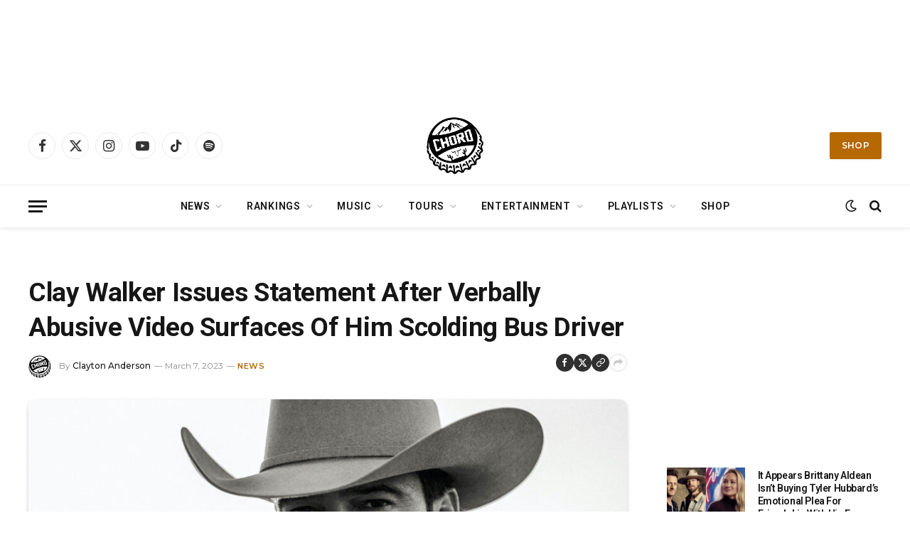

--- FILE ---
content_type: text/html; charset=UTF-8
request_url: https://countrychord.com/clay-walker-issues-statement-after-verbally-abusive-video-surfaces-of-him-scolding-bus-driver/
body_size: 34396
content:

<!DOCTYPE html>
<html lang="en-US" class="s-light site-s-light">

<head>

	<meta charset="UTF-8" />
	<meta name="viewport" content="width=device-width, initial-scale=1" />
	<meta name='robots' content='index, follow, max-image-preview:large, max-snippet:-1, max-video-preview:-1' />

	<!-- This site is optimized with the Yoast SEO Premium plugin v26.6 (Yoast SEO v26.6) - https://yoast.com/wordpress/plugins/seo/ -->
	<title>Clay Walker Issues Statement After Verbally Abusive Video Surfaces Of Him Scolding Bus Driver</title><link rel="preload" as="image" imagesrcset="https://countrychord.com/wp-content/uploads/2023/03/claywalker-1024x616.jpeg 1024w, https://countrychord.com/wp-content/uploads/2023/03/claywalker-770x463.jpeg 770w, https://countrychord.com/wp-content/uploads/2023/03/claywalker-150x90.jpeg 150w, https://countrychord.com/wp-content/uploads/2023/03/claywalker-450x271.jpeg 450w, https://countrychord.com/wp-content/uploads/2023/03/claywalker-1200x722.jpeg 1200w, https://countrychord.com/wp-content/uploads/2023/03/claywalker-2048x1233.jpeg 2048w, https://countrychord.com/wp-content/uploads/2023/03/claywalker-768x462.jpeg 768w, https://countrychord.com/wp-content/uploads/2023/03/claywalker-300x181.jpeg 300w, https://countrychord.com/wp-content/uploads/2023/03/claywalker-1536x925.jpeg 1536w, https://countrychord.com/wp-content/uploads/2023/03/claywalker-293x176.jpeg 293w, https://countrychord.com/wp-content/uploads/2023/03/claywalker-1400x843.jpeg 1400w, https://countrychord.com/wp-content/uploads/2023/03/claywalker-390x235.jpeg 390w" imagesizes="(max-width: 788px) 100vw, 788px" /><link rel="preload" as="font" href="https://countrychord.com/wp-content/themes/smart-mag/css/icons/fonts/ts-icons.woff2?v3.2" type="font/woff2" crossorigin="anonymous" />
	<link rel="canonical" href="https://countrychord.com/clay-walker-issues-statement-after-verbally-abusive-video-surfaces-of-him-scolding-bus-driver/" />
	<meta property="og:locale" content="en_US" />
	<meta property="og:type" content="article" />
	<meta property="og:title" content="Clay Walker Issues Statement After Verbally Abusive Video Surfaces Of Him Scolding Bus Driver" />
	<meta property="og:description" content="It&#8217;s been a tough day for ol&#8217; Clay. After a video containing leaked audio of Clay Walker berating and scolding his bus driver leaked on social media, Country Now was able to obtain a brief and unapologetic statement from Walker. The &#8220;She Won&#8217;t Be Lonely Long&#8221; singer was caught telling his new driver &#8220;I can" />
	<meta property="og:url" content="https://countrychord.com/clay-walker-issues-statement-after-verbally-abusive-video-surfaces-of-him-scolding-bus-driver/" />
	<meta property="og:site_name" content="Country Chord - More Than Just 3 Chords" />
	<meta property="article:publisher" content="https://www.facebook.com/CountryChord/" />
	<meta property="article:published_time" content="2023-03-07T19:45:38+00:00" />
	<meta property="article:modified_time" content="2023-10-02T01:33:26+00:00" />
	<meta property="og:image" content="https://countrychord.com/wp-content/uploads/2023/03/claywalker-scaled.jpeg" />
	<meta property="og:image:width" content="2560" />
	<meta property="og:image:height" content="1541" />
	<meta property="og:image:type" content="image/jpeg" />
	<meta name="author" content="Clayton Anderson" />
	<meta name="twitter:card" content="summary_large_image" />
	<meta name="twitter:creator" content="@CountryChord" />
	<meta name="twitter:site" content="@CountryChord" />
	<meta name="twitter:label1" content="Written by" />
	<meta name="twitter:data1" content="Clayton Anderson" />
	<meta name="twitter:label2" content="Est. reading time" />
	<meta name="twitter:data2" content="1 minute" />
	<script type="application/ld+json" class="yoast-schema-graph">{"@context":"https://schema.org","@graph":[{"@type":"Article","@id":"https://countrychord.com/clay-walker-issues-statement-after-verbally-abusive-video-surfaces-of-him-scolding-bus-driver/#article","isPartOf":{"@id":"https://countrychord.com/clay-walker-issues-statement-after-verbally-abusive-video-surfaces-of-him-scolding-bus-driver/"},"author":[{"@id":"https://countrychord.com/#/schema/person/f25961aa4a07e8f4267c74ab63fb05f1"}],"headline":"Clay Walker Issues Statement After Verbally Abusive Video Surfaces Of Him Scolding Bus Driver","datePublished":"2023-03-07T19:45:38+00:00","dateModified":"2023-10-02T01:33:26+00:00","mainEntityOfPage":{"@id":"https://countrychord.com/clay-walker-issues-statement-after-verbally-abusive-video-surfaces-of-him-scolding-bus-driver/"},"wordCount":170,"commentCount":0,"publisher":{"@id":"https://countrychord.com/#organization"},"image":{"@id":"https://countrychord.com/clay-walker-issues-statement-after-verbally-abusive-video-surfaces-of-him-scolding-bus-driver/#primaryimage"},"thumbnailUrl":"https://countrychord.com/wp-content/uploads/2023/03/claywalker-scaled.jpeg","keywords":["CLAY WALKER"],"articleSection":["News"],"inLanguage":"en-US","potentialAction":[{"@type":"CommentAction","name":"Comment","target":["https://countrychord.com/clay-walker-issues-statement-after-verbally-abusive-video-surfaces-of-him-scolding-bus-driver/#respond"]}]},{"@type":"WebPage","@id":"https://countrychord.com/clay-walker-issues-statement-after-verbally-abusive-video-surfaces-of-him-scolding-bus-driver/","url":"https://countrychord.com/clay-walker-issues-statement-after-verbally-abusive-video-surfaces-of-him-scolding-bus-driver/","name":"Clay Walker Issues Statement After Verbally Abusive Video Surfaces Of Him Scolding Bus Driver","isPartOf":{"@id":"https://countrychord.com/#website"},"primaryImageOfPage":{"@id":"https://countrychord.com/clay-walker-issues-statement-after-verbally-abusive-video-surfaces-of-him-scolding-bus-driver/#primaryimage"},"image":{"@id":"https://countrychord.com/clay-walker-issues-statement-after-verbally-abusive-video-surfaces-of-him-scolding-bus-driver/#primaryimage"},"thumbnailUrl":"https://countrychord.com/wp-content/uploads/2023/03/claywalker-scaled.jpeg","datePublished":"2023-03-07T19:45:38+00:00","dateModified":"2023-10-02T01:33:26+00:00","breadcrumb":{"@id":"https://countrychord.com/clay-walker-issues-statement-after-verbally-abusive-video-surfaces-of-him-scolding-bus-driver/#breadcrumb"},"inLanguage":"en-US","potentialAction":[{"@type":"ReadAction","target":["https://countrychord.com/clay-walker-issues-statement-after-verbally-abusive-video-surfaces-of-him-scolding-bus-driver/"]}]},{"@type":"ImageObject","inLanguage":"en-US","@id":"https://countrychord.com/clay-walker-issues-statement-after-verbally-abusive-video-surfaces-of-him-scolding-bus-driver/#primaryimage","url":"https://countrychord.com/wp-content/uploads/2023/03/claywalker-scaled.jpeg","contentUrl":"https://countrychord.com/wp-content/uploads/2023/03/claywalker-scaled.jpeg","width":2560,"height":1541,"caption":"Clay Walker"},{"@type":"BreadcrumbList","@id":"https://countrychord.com/clay-walker-issues-statement-after-verbally-abusive-video-surfaces-of-him-scolding-bus-driver/#breadcrumb","itemListElement":[{"@type":"ListItem","position":1,"name":"Home","item":"https://countrychord.com/"},{"@type":"ListItem","position":2,"name":"News","item":"https://countrychord.com/news/"},{"@type":"ListItem","position":3,"name":"Clay Walker Issues Statement After Verbally Abusive Video Surfaces Of Him Scolding Bus Driver"}]},{"@type":"WebSite","@id":"https://countrychord.com/#website","url":"https://countrychord.com/","name":"Country Chord - More Than Just 3 Chords","description":"Country music news, entertainment, playlists and your favorite concert/local dive bar apparel. ","publisher":{"@id":"https://countrychord.com/#organization"},"potentialAction":[{"@type":"SearchAction","target":{"@type":"EntryPoint","urlTemplate":"https://countrychord.com/?s={search_term_string}"},"query-input":{"@type":"PropertyValueSpecification","valueRequired":true,"valueName":"search_term_string"}}],"inLanguage":"en-US"},{"@type":"Organization","@id":"https://countrychord.com/#organization","name":"Country Chord - More Than Just 3 Chords","url":"https://countrychord.com/","logo":{"@type":"ImageObject","inLanguage":"en-US","@id":"https://countrychord.com/#/schema/logo/image/","url":"https://countrychord.com/wp-content/uploads/2023/04/cropped-CHORDwithwhite.png","contentUrl":"https://countrychord.com/wp-content/uploads/2023/04/cropped-CHORDwithwhite.png","width":512,"height":512,"caption":"Country Chord - More Than Just 3 Chords"},"image":{"@id":"https://countrychord.com/#/schema/logo/image/"},"sameAs":["https://www.facebook.com/CountryChord/","https://x.com/CountryChord"]},{"@type":"Person","@id":"https://countrychord.com/#/schema/person/f25961aa4a07e8f4267c74ab63fb05f1","name":"Clayton Anderson","image":{"@type":"ImageObject","inLanguage":"en-US","@id":"https://countrychord.com/#/schema/person/image/51f011ee8795f5d3faac7df4f3d0d1ee","url":"https://secure.gravatar.com/avatar/0f2195dedb86adfaa434124493eda60f89c5297b513615937c85fc5ee45061f7?s=96&d=mm&r=g","contentUrl":"https://secure.gravatar.com/avatar/0f2195dedb86adfaa434124493eda60f89c5297b513615937c85fc5ee45061f7?s=96&d=mm&r=g","caption":"Clayton Anderson"},"url":"https://countrychord.com/author/asmitty/"}]}</script>
	<!-- / Yoast SEO Premium plugin. -->


<link rel='dns-prefetch' href='//www.googletagmanager.com' />
<link rel='dns-prefetch' href='//stats.wp.com' />
<link rel='dns-prefetch' href='//fonts.googleapis.com' />
<link rel='dns-prefetch' href='//pagead2.googlesyndication.com' />
<link rel='dns-prefetch' href='//fundingchoicesmessages.google.com' />
<link rel="alternate" type="application/rss+xml" title="Country Chord - More Than Just 3 Chords &raquo; Feed" href="https://countrychord.com/feed/" />
<link rel="alternate" type="application/rss+xml" title="Country Chord - More Than Just 3 Chords &raquo; Comments Feed" href="https://countrychord.com/comments/feed/" />
<link rel="alternate" type="application/rss+xml" title="Country Chord - More Than Just 3 Chords &raquo; Clay Walker Issues Statement After Verbally Abusive Video Surfaces Of Him Scolding Bus Driver Comments Feed" href="https://countrychord.com/clay-walker-issues-statement-after-verbally-abusive-video-surfaces-of-him-scolding-bus-driver/feed/" />
<link rel="alternate" title="oEmbed (JSON)" type="application/json+oembed" href="https://countrychord.com/wp-json/oembed/1.0/embed?url=https%3A%2F%2Fcountrychord.com%2Fclay-walker-issues-statement-after-verbally-abusive-video-surfaces-of-him-scolding-bus-driver%2F" />
<link rel="alternate" title="oEmbed (XML)" type="text/xml+oembed" href="https://countrychord.com/wp-json/oembed/1.0/embed?url=https%3A%2F%2Fcountrychord.com%2Fclay-walker-issues-statement-after-verbally-abusive-video-surfaces-of-him-scolding-bus-driver%2F&#038;format=xml" />
<style type="text/css" media="screen">
#smartmag-block-codes-3, #block-4, #smartmag-block-posts-small-6, #block-2, #smartmag-block-codes-4, #block-5 { display: none }
@media screen and ( min-width: 500px ) { #smartmag-block-codes-3, #block-4, #smartmag-block-posts-small-6, #block-2, #smartmag-block-codes-4, #block-5 { display: initial; } }
</style>
<style id='wp-img-auto-sizes-contain-inline-css' type='text/css'>
img:is([sizes=auto i],[sizes^="auto," i]){contain-intrinsic-size:3000px 1500px}
/*# sourceURL=wp-img-auto-sizes-contain-inline-css */
</style>
<style id='wp-emoji-styles-inline-css' type='text/css'>

	img.wp-smiley, img.emoji {
		display: inline !important;
		border: none !important;
		box-shadow: none !important;
		height: 1em !important;
		width: 1em !important;
		margin: 0 0.07em !important;
		vertical-align: -0.1em !important;
		background: none !important;
		padding: 0 !important;
	}
/*# sourceURL=wp-emoji-styles-inline-css */
</style>
<link rel='stylesheet' id='wp-block-library-css' href='https://countrychord.com/wp-includes/css/dist/block-library/style.min.css?ver=6.9' type='text/css' media='all' />
<style id='classic-theme-styles-inline-css' type='text/css'>
/*! This file is auto-generated */
.wp-block-button__link{color:#fff;background-color:#32373c;border-radius:9999px;box-shadow:none;text-decoration:none;padding:calc(.667em + 2px) calc(1.333em + 2px);font-size:1.125em}.wp-block-file__button{background:#32373c;color:#fff;text-decoration:none}
/*# sourceURL=/wp-includes/css/classic-themes.min.css */
</style>
<style id='co-authors-plus-coauthors-style-inline-css' type='text/css'>
.wp-block-co-authors-plus-coauthors.is-layout-flow [class*=wp-block-co-authors-plus]{display:inline}

/*# sourceURL=https://countrychord.com/wp-content/plugins/co-authors-plus/build/blocks/block-coauthors/style-index.css */
</style>
<style id='co-authors-plus-avatar-style-inline-css' type='text/css'>
.wp-block-co-authors-plus-avatar :where(img){height:auto;max-width:100%;vertical-align:bottom}.wp-block-co-authors-plus-coauthors.is-layout-flow .wp-block-co-authors-plus-avatar :where(img){vertical-align:middle}.wp-block-co-authors-plus-avatar:is(.alignleft,.alignright){display:table}.wp-block-co-authors-plus-avatar.aligncenter{display:table;margin-inline:auto}

/*# sourceURL=https://countrychord.com/wp-content/plugins/co-authors-plus/build/blocks/block-coauthor-avatar/style-index.css */
</style>
<style id='co-authors-plus-image-style-inline-css' type='text/css'>
.wp-block-co-authors-plus-image{margin-bottom:0}.wp-block-co-authors-plus-image :where(img){height:auto;max-width:100%;vertical-align:bottom}.wp-block-co-authors-plus-coauthors.is-layout-flow .wp-block-co-authors-plus-image :where(img){vertical-align:middle}.wp-block-co-authors-plus-image:is(.alignfull,.alignwide) :where(img){width:100%}.wp-block-co-authors-plus-image:is(.alignleft,.alignright){display:table}.wp-block-co-authors-plus-image.aligncenter{display:table;margin-inline:auto}

/*# sourceURL=https://countrychord.com/wp-content/plugins/co-authors-plus/build/blocks/block-coauthor-image/style-index.css */
</style>
<link rel='stylesheet' id='mediaelement-css' href='https://countrychord.com/wp-includes/js/mediaelement/mediaelementplayer-legacy.min.css?ver=4.2.17' type='text/css' media='all' />
<link rel='stylesheet' id='wp-mediaelement-css' href='https://countrychord.com/wp-includes/js/mediaelement/wp-mediaelement.min.css?ver=6.9' type='text/css' media='all' />
<style id='jetpack-sharing-buttons-style-inline-css' type='text/css'>
.jetpack-sharing-buttons__services-list{display:flex;flex-direction:row;flex-wrap:wrap;gap:0;list-style-type:none;margin:5px;padding:0}.jetpack-sharing-buttons__services-list.has-small-icon-size{font-size:12px}.jetpack-sharing-buttons__services-list.has-normal-icon-size{font-size:16px}.jetpack-sharing-buttons__services-list.has-large-icon-size{font-size:24px}.jetpack-sharing-buttons__services-list.has-huge-icon-size{font-size:36px}@media print{.jetpack-sharing-buttons__services-list{display:none!important}}.editor-styles-wrapper .wp-block-jetpack-sharing-buttons{gap:0;padding-inline-start:0}ul.jetpack-sharing-buttons__services-list.has-background{padding:1.25em 2.375em}
/*# sourceURL=https://countrychord.com/wp-content/plugins/jetpack/_inc/blocks/sharing-buttons/view.css */
</style>
<style id='global-styles-inline-css' type='text/css'>
:root{--wp--preset--aspect-ratio--square: 1;--wp--preset--aspect-ratio--4-3: 4/3;--wp--preset--aspect-ratio--3-4: 3/4;--wp--preset--aspect-ratio--3-2: 3/2;--wp--preset--aspect-ratio--2-3: 2/3;--wp--preset--aspect-ratio--16-9: 16/9;--wp--preset--aspect-ratio--9-16: 9/16;--wp--preset--color--black: #000000;--wp--preset--color--cyan-bluish-gray: #abb8c3;--wp--preset--color--white: #ffffff;--wp--preset--color--pale-pink: #f78da7;--wp--preset--color--vivid-red: #cf2e2e;--wp--preset--color--luminous-vivid-orange: #ff6900;--wp--preset--color--luminous-vivid-amber: #fcb900;--wp--preset--color--light-green-cyan: #7bdcb5;--wp--preset--color--vivid-green-cyan: #00d084;--wp--preset--color--pale-cyan-blue: #8ed1fc;--wp--preset--color--vivid-cyan-blue: #0693e3;--wp--preset--color--vivid-purple: #9b51e0;--wp--preset--gradient--vivid-cyan-blue-to-vivid-purple: linear-gradient(135deg,rgb(6,147,227) 0%,rgb(155,81,224) 100%);--wp--preset--gradient--light-green-cyan-to-vivid-green-cyan: linear-gradient(135deg,rgb(122,220,180) 0%,rgb(0,208,130) 100%);--wp--preset--gradient--luminous-vivid-amber-to-luminous-vivid-orange: linear-gradient(135deg,rgb(252,185,0) 0%,rgb(255,105,0) 100%);--wp--preset--gradient--luminous-vivid-orange-to-vivid-red: linear-gradient(135deg,rgb(255,105,0) 0%,rgb(207,46,46) 100%);--wp--preset--gradient--very-light-gray-to-cyan-bluish-gray: linear-gradient(135deg,rgb(238,238,238) 0%,rgb(169,184,195) 100%);--wp--preset--gradient--cool-to-warm-spectrum: linear-gradient(135deg,rgb(74,234,220) 0%,rgb(151,120,209) 20%,rgb(207,42,186) 40%,rgb(238,44,130) 60%,rgb(251,105,98) 80%,rgb(254,248,76) 100%);--wp--preset--gradient--blush-light-purple: linear-gradient(135deg,rgb(255,206,236) 0%,rgb(152,150,240) 100%);--wp--preset--gradient--blush-bordeaux: linear-gradient(135deg,rgb(254,205,165) 0%,rgb(254,45,45) 50%,rgb(107,0,62) 100%);--wp--preset--gradient--luminous-dusk: linear-gradient(135deg,rgb(255,203,112) 0%,rgb(199,81,192) 50%,rgb(65,88,208) 100%);--wp--preset--gradient--pale-ocean: linear-gradient(135deg,rgb(255,245,203) 0%,rgb(182,227,212) 50%,rgb(51,167,181) 100%);--wp--preset--gradient--electric-grass: linear-gradient(135deg,rgb(202,248,128) 0%,rgb(113,206,126) 100%);--wp--preset--gradient--midnight: linear-gradient(135deg,rgb(2,3,129) 0%,rgb(40,116,252) 100%);--wp--preset--font-size--small: 13px;--wp--preset--font-size--medium: 20px;--wp--preset--font-size--large: 36px;--wp--preset--font-size--x-large: 42px;--wp--preset--spacing--20: 0.44rem;--wp--preset--spacing--30: 0.67rem;--wp--preset--spacing--40: 1rem;--wp--preset--spacing--50: 1.5rem;--wp--preset--spacing--60: 2.25rem;--wp--preset--spacing--70: 3.38rem;--wp--preset--spacing--80: 5.06rem;--wp--preset--shadow--natural: 6px 6px 9px rgba(0, 0, 0, 0.2);--wp--preset--shadow--deep: 12px 12px 50px rgba(0, 0, 0, 0.4);--wp--preset--shadow--sharp: 6px 6px 0px rgba(0, 0, 0, 0.2);--wp--preset--shadow--outlined: 6px 6px 0px -3px rgb(255, 255, 255), 6px 6px rgb(0, 0, 0);--wp--preset--shadow--crisp: 6px 6px 0px rgb(0, 0, 0);}:where(.is-layout-flex){gap: 0.5em;}:where(.is-layout-grid){gap: 0.5em;}body .is-layout-flex{display: flex;}.is-layout-flex{flex-wrap: wrap;align-items: center;}.is-layout-flex > :is(*, div){margin: 0;}body .is-layout-grid{display: grid;}.is-layout-grid > :is(*, div){margin: 0;}:where(.wp-block-columns.is-layout-flex){gap: 2em;}:where(.wp-block-columns.is-layout-grid){gap: 2em;}:where(.wp-block-post-template.is-layout-flex){gap: 1.25em;}:where(.wp-block-post-template.is-layout-grid){gap: 1.25em;}.has-black-color{color: var(--wp--preset--color--black) !important;}.has-cyan-bluish-gray-color{color: var(--wp--preset--color--cyan-bluish-gray) !important;}.has-white-color{color: var(--wp--preset--color--white) !important;}.has-pale-pink-color{color: var(--wp--preset--color--pale-pink) !important;}.has-vivid-red-color{color: var(--wp--preset--color--vivid-red) !important;}.has-luminous-vivid-orange-color{color: var(--wp--preset--color--luminous-vivid-orange) !important;}.has-luminous-vivid-amber-color{color: var(--wp--preset--color--luminous-vivid-amber) !important;}.has-light-green-cyan-color{color: var(--wp--preset--color--light-green-cyan) !important;}.has-vivid-green-cyan-color{color: var(--wp--preset--color--vivid-green-cyan) !important;}.has-pale-cyan-blue-color{color: var(--wp--preset--color--pale-cyan-blue) !important;}.has-vivid-cyan-blue-color{color: var(--wp--preset--color--vivid-cyan-blue) !important;}.has-vivid-purple-color{color: var(--wp--preset--color--vivid-purple) !important;}.has-black-background-color{background-color: var(--wp--preset--color--black) !important;}.has-cyan-bluish-gray-background-color{background-color: var(--wp--preset--color--cyan-bluish-gray) !important;}.has-white-background-color{background-color: var(--wp--preset--color--white) !important;}.has-pale-pink-background-color{background-color: var(--wp--preset--color--pale-pink) !important;}.has-vivid-red-background-color{background-color: var(--wp--preset--color--vivid-red) !important;}.has-luminous-vivid-orange-background-color{background-color: var(--wp--preset--color--luminous-vivid-orange) !important;}.has-luminous-vivid-amber-background-color{background-color: var(--wp--preset--color--luminous-vivid-amber) !important;}.has-light-green-cyan-background-color{background-color: var(--wp--preset--color--light-green-cyan) !important;}.has-vivid-green-cyan-background-color{background-color: var(--wp--preset--color--vivid-green-cyan) !important;}.has-pale-cyan-blue-background-color{background-color: var(--wp--preset--color--pale-cyan-blue) !important;}.has-vivid-cyan-blue-background-color{background-color: var(--wp--preset--color--vivid-cyan-blue) !important;}.has-vivid-purple-background-color{background-color: var(--wp--preset--color--vivid-purple) !important;}.has-black-border-color{border-color: var(--wp--preset--color--black) !important;}.has-cyan-bluish-gray-border-color{border-color: var(--wp--preset--color--cyan-bluish-gray) !important;}.has-white-border-color{border-color: var(--wp--preset--color--white) !important;}.has-pale-pink-border-color{border-color: var(--wp--preset--color--pale-pink) !important;}.has-vivid-red-border-color{border-color: var(--wp--preset--color--vivid-red) !important;}.has-luminous-vivid-orange-border-color{border-color: var(--wp--preset--color--luminous-vivid-orange) !important;}.has-luminous-vivid-amber-border-color{border-color: var(--wp--preset--color--luminous-vivid-amber) !important;}.has-light-green-cyan-border-color{border-color: var(--wp--preset--color--light-green-cyan) !important;}.has-vivid-green-cyan-border-color{border-color: var(--wp--preset--color--vivid-green-cyan) !important;}.has-pale-cyan-blue-border-color{border-color: var(--wp--preset--color--pale-cyan-blue) !important;}.has-vivid-cyan-blue-border-color{border-color: var(--wp--preset--color--vivid-cyan-blue) !important;}.has-vivid-purple-border-color{border-color: var(--wp--preset--color--vivid-purple) !important;}.has-vivid-cyan-blue-to-vivid-purple-gradient-background{background: var(--wp--preset--gradient--vivid-cyan-blue-to-vivid-purple) !important;}.has-light-green-cyan-to-vivid-green-cyan-gradient-background{background: var(--wp--preset--gradient--light-green-cyan-to-vivid-green-cyan) !important;}.has-luminous-vivid-amber-to-luminous-vivid-orange-gradient-background{background: var(--wp--preset--gradient--luminous-vivid-amber-to-luminous-vivid-orange) !important;}.has-luminous-vivid-orange-to-vivid-red-gradient-background{background: var(--wp--preset--gradient--luminous-vivid-orange-to-vivid-red) !important;}.has-very-light-gray-to-cyan-bluish-gray-gradient-background{background: var(--wp--preset--gradient--very-light-gray-to-cyan-bluish-gray) !important;}.has-cool-to-warm-spectrum-gradient-background{background: var(--wp--preset--gradient--cool-to-warm-spectrum) !important;}.has-blush-light-purple-gradient-background{background: var(--wp--preset--gradient--blush-light-purple) !important;}.has-blush-bordeaux-gradient-background{background: var(--wp--preset--gradient--blush-bordeaux) !important;}.has-luminous-dusk-gradient-background{background: var(--wp--preset--gradient--luminous-dusk) !important;}.has-pale-ocean-gradient-background{background: var(--wp--preset--gradient--pale-ocean) !important;}.has-electric-grass-gradient-background{background: var(--wp--preset--gradient--electric-grass) !important;}.has-midnight-gradient-background{background: var(--wp--preset--gradient--midnight) !important;}.has-small-font-size{font-size: var(--wp--preset--font-size--small) !important;}.has-medium-font-size{font-size: var(--wp--preset--font-size--medium) !important;}.has-large-font-size{font-size: var(--wp--preset--font-size--large) !important;}.has-x-large-font-size{font-size: var(--wp--preset--font-size--x-large) !important;}
:where(.wp-block-post-template.is-layout-flex){gap: 1.25em;}:where(.wp-block-post-template.is-layout-grid){gap: 1.25em;}
:where(.wp-block-term-template.is-layout-flex){gap: 1.25em;}:where(.wp-block-term-template.is-layout-grid){gap: 1.25em;}
:where(.wp-block-columns.is-layout-flex){gap: 2em;}:where(.wp-block-columns.is-layout-grid){gap: 2em;}
:root :where(.wp-block-pullquote){font-size: 1.5em;line-height: 1.6;}
/*# sourceURL=global-styles-inline-css */
</style>
<link rel='stylesheet' id='login-with-ajax-css' href='https://countrychord.com/wp-content/plugins/login-with-ajax/templates/widget.css?ver=4.5.1' type='text/css' media='all' />
<link rel='stylesheet' id='detect-modal-css' href='https://countrychord.com/wp-content/plugins/sphere-core/components/adblock-detect/css/modal.css?ver=1.7.1' type='text/css' media='all' />
<link rel='stylesheet' id='smartmag-core-css' href='https://countrychord.com/wp-content/themes/smart-mag/style.css?ver=10.3.2' type='text/css' media='all' />
<style id='smartmag-core-inline-css' type='text/css'>
:root { --c-main: #b56900;
--c-main-rgb: 181,105,0;
--text-font: "Roboto", system-ui, -apple-system, "Segoe UI", Arial, sans-serif;
--body-font: "Roboto", system-ui, -apple-system, "Segoe UI", Arial, sans-serif;
--ui-font: "Montserrat", system-ui, -apple-system, "Segoe UI", Arial, sans-serif;
--title-font: "Montserrat", system-ui, -apple-system, "Segoe UI", Arial, sans-serif;
--h-font: "Montserrat", system-ui, -apple-system, "Segoe UI", Arial, sans-serif;
--title-font: "Montserrat", system-ui, -apple-system, "Segoe UI", Arial, sans-serif;
--h-font: "Montserrat", system-ui, -apple-system, "Segoe UI", Arial, sans-serif;
--text-h-font: var(--h-font);
--title-font: "Roboto", system-ui, -apple-system, "Segoe UI", Arial, sans-serif;
--sidebar-width: 29%;
--c-excerpts: #686868;
--excerpt-size: 14px; }
.post-title:not(._) { font-size: 26px; line-height: 1.35; letter-spacing: -0.01em; }
.breadcrumbs { font-size: 10px; }
.s-light .breadcrumbs { --c-a: #ffffff; }
.s-dark .breadcrumbs { --c-a: #0a0a0a; }
.s-light .breadcrumbs { color: #ffffff; }
.s-dark .breadcrumbs { color: #0a0a0a; }
.smart-head-main { --c-shadow: rgba(0,0,0,0.07); }
.smart-head-main .smart-head-bot { border-top-width: 1px; border-top-color: #ededed; }
.s-dark .smart-head-main .smart-head-bot,
.smart-head-main .s-dark.smart-head-bot { border-top-color: #2d2d2d; }
.smart-head-main .smart-head-sticky { max-height: 75px; --head-h: 75px; }
.navigation { font-family: var(--body-font); }
.navigation-main .menu > li > a { letter-spacing: 0.05em; }
.mega-menu .post-title a:hover { color: var(--c-nav-drop-hov); }
.smart-head-mobile .smart-head-top { background-color: #ffffff; }
.s-dark .upper-footer { background-color: #140010; }
.s-dark .lower-footer { background-color: #140010; }
.post-meta .text-in, .post-meta .post-cat > a { font-size: 11px; }
.post-meta .post-cat > a { font-weight: 600; }
.block-head-f { --space-below: 7px; --line-weight: 6px; --c-line: var(--c-main); --c-border: #ffffff; }
.block-head-f .heading { color: var(--c-main); }
.load-button { padding-top: 14px; padding-bottom: 14px; padding-left: 14px; padding-right: 14px; width: 300px; border-radius: 50px; }
.loop-grid-base .post-title { font-size: 16px; font-weight: bold; line-height: 1.4; letter-spacing: -0.03em; }
.loop-list .post-title { font-size: 20px; font-weight: bold; line-height: 1.5; letter-spacing: -0.03em; }
.loop-small .post-title { font-size: 14px; font-weight: 600; letter-spacing: -0.03em; }
.single-featured .featured, .the-post-header .featured { border-radius: 10px; --media-radius: 10px; overflow: hidden; }
.entry-content { font-family: "Roboto", system-ui, -apple-system, "Segoe UI", Arial, sans-serif; }
.post-share-b:not(.is-not-global) { --service-height: 25px; --service-width: 25px; --service-min-width: initial; }
.post-share-b:not(.is-not-global) .service i { font-size: 13px; }
.post-share-b:not(.is-not-global) .service { background-color: #303030; }
.s-head-modern-a .post-title { font-size: 37px; }
.a-wrap-8:not(._) { padding-top: 0px; margin-top: 0px; margin-bottom: 8px; margin-left: 0px; margin-right: 0px; }
@media (max-width: 767px) { .post-title:not(._) { font-size: 26px; line-height: 1.2; }
.entry-content { font-size: 17px; } }


/*# sourceURL=smartmag-core-inline-css */
</style>
<link rel='stylesheet' id='smartmag-magnific-popup-css' href='https://countrychord.com/wp-content/themes/smart-mag/css/lightbox.css?ver=10.3.2' type='text/css' media='all' />
<link rel='stylesheet' id='smartmag-icons-css' href='https://countrychord.com/wp-content/themes/smart-mag/css/icons/icons.css?ver=10.3.2' type='text/css' media='all' />
<link rel='stylesheet' id='smartmag-gfonts-custom-css' href='https://fonts.googleapis.com/css?family=Roboto%3A400%2C500%2C600%2C700%7CMontserrat%3A400%2C500%2C600%2C700&#038;display=swap' type='text/css' media='all' />
<script type="text/javascript" id="smartmag-lazy-inline-js-after">
/* <![CDATA[ */
/**
 * @copyright ThemeSphere
 * @preserve
 */
var BunyadLazy={};BunyadLazy.load=function(){function a(e,n){var t={};e.dataset.bgset&&e.dataset.sizes?(t.sizes=e.dataset.sizes,t.srcset=e.dataset.bgset):t.src=e.dataset.bgsrc,function(t){var a=t.dataset.ratio;if(0<a){const e=t.parentElement;if(e.classList.contains("media-ratio")){const n=e.style;n.getPropertyValue("--a-ratio")||(n.paddingBottom=100/a+"%")}}}(e);var a,o=document.createElement("img");for(a in o.onload=function(){var t="url('"+(o.currentSrc||o.src)+"')",a=e.style;a.backgroundImage!==t&&requestAnimationFrame(()=>{a.backgroundImage=t,n&&n()}),o.onload=null,o.onerror=null,o=null},o.onerror=o.onload,t)o.setAttribute(a,t[a]);o&&o.complete&&0<o.naturalWidth&&o.onload&&o.onload()}function e(t){t.dataset.loaded||a(t,()=>{document.dispatchEvent(new Event("lazyloaded")),t.dataset.loaded=1})}function n(t){"complete"===document.readyState?t():window.addEventListener("load",t)}return{initEarly:function(){var t,a=()=>{document.querySelectorAll(".img.bg-cover:not(.lazyload)").forEach(e)};"complete"!==document.readyState?(t=setInterval(a,150),n(()=>{a(),clearInterval(t)})):a()},callOnLoad:n,initBgImages:function(t){t&&n(()=>{document.querySelectorAll(".img.bg-cover").forEach(e)})},bgLoad:a}}(),BunyadLazy.load.initEarly();
//# sourceURL=smartmag-lazy-inline-js-after
/* ]]> */
</script>
<script type="text/javascript" src="https://countrychord.com/wp-includes/js/jquery/jquery.min.js?ver=3.7.1" id="jquery-core-js"></script>
<script type="text/javascript" src="https://countrychord.com/wp-includes/js/jquery/jquery-migrate.min.js?ver=3.4.1" id="jquery-migrate-js"></script>
<script type="text/javascript" id="login-with-ajax-js-extra">
/* <![CDATA[ */
var LWA = {"ajaxurl":"https://countrychord.com/wp-admin/admin-ajax.php","off":""};
//# sourceURL=login-with-ajax-js-extra
/* ]]> */
</script>
<script type="text/javascript" src="https://countrychord.com/wp-content/plugins/login-with-ajax/templates/login-with-ajax.legacy.min.js?ver=4.5.1" id="login-with-ajax-js"></script>
<script type="text/javascript" src="https://countrychord.com/wp-content/plugins/login-with-ajax/ajaxify/ajaxify.min.js?ver=4.5.1" id="login-with-ajax-ajaxify-js"></script>

<!-- Google tag (gtag.js) snippet added by Site Kit -->
<!-- Google Analytics snippet added by Site Kit -->
<script type="text/javascript" src="https://www.googletagmanager.com/gtag/js?id=GT-KTPTX8B" id="google_gtagjs-js" async></script>
<script type="text/javascript" id="google_gtagjs-js-after">
/* <![CDATA[ */
window.dataLayer = window.dataLayer || [];function gtag(){dataLayer.push(arguments);}
gtag("set","linker",{"domains":["countrychord.com"]});
gtag("js", new Date());
gtag("set", "developer_id.dZTNiMT", true);
gtag("config", "GT-KTPTX8B", {"googlesitekit_post_type":"post","googlesitekit_post_author":"Clayton Anderson","googlesitekit_post_date":"20230307"});
//# sourceURL=google_gtagjs-js-after
/* ]]> */
</script>
<link rel="https://api.w.org/" href="https://countrychord.com/wp-json/" /><link rel="alternate" title="JSON" type="application/json" href="https://countrychord.com/wp-json/wp/v2/posts/3114" /><link rel="EditURI" type="application/rsd+xml" title="RSD" href="https://countrychord.com/xmlrpc.php?rsd" />
<meta name="generator" content="WordPress 6.9" />
<link rel='shortlink' href='https://countrychord.com/?p=3114' />
<meta name="generator" content="Site Kit by Google 1.170.0" />	<style>img#wpstats{display:none}</style>
		
		<script>
		var BunyadSchemeKey = 'bunyad-scheme';
		(() => {
			const d = document.documentElement;
			const c = d.classList;
			var scheme = localStorage.getItem(BunyadSchemeKey);
			
			if (scheme) {
				d.dataset.origClass = c;
				scheme === 'dark' ? c.remove('s-light', 'site-s-light') : c.remove('s-dark', 'site-s-dark');
				c.add('site-s-' + scheme, 's-' + scheme);
			}
		})();
		</script>
		
<!-- Google AdSense meta tags added by Site Kit -->
<meta name="google-adsense-platform-account" content="ca-host-pub-2644536267352236">
<meta name="google-adsense-platform-domain" content="sitekit.withgoogle.com">
<!-- End Google AdSense meta tags added by Site Kit -->
<meta name="generator" content="Elementor 3.34.1; features: additional_custom_breakpoints; settings: css_print_method-external, google_font-enabled, font_display-swap">
			<style>
				.e-con.e-parent:nth-of-type(n+4):not(.e-lazyloaded):not(.e-no-lazyload),
				.e-con.e-parent:nth-of-type(n+4):not(.e-lazyloaded):not(.e-no-lazyload) * {
					background-image: none !important;
				}
				@media screen and (max-height: 1024px) {
					.e-con.e-parent:nth-of-type(n+3):not(.e-lazyloaded):not(.e-no-lazyload),
					.e-con.e-parent:nth-of-type(n+3):not(.e-lazyloaded):not(.e-no-lazyload) * {
						background-image: none !important;
					}
				}
				@media screen and (max-height: 640px) {
					.e-con.e-parent:nth-of-type(n+2):not(.e-lazyloaded):not(.e-no-lazyload),
					.e-con.e-parent:nth-of-type(n+2):not(.e-lazyloaded):not(.e-no-lazyload) * {
						background-image: none !important;
					}
				}
			</style>
			
<!-- Google AdSense snippet added by Site Kit -->
<script type="text/javascript" async="async" src="https://pagead2.googlesyndication.com/pagead/js/adsbygoogle.js?client=ca-pub-9671546370421041&amp;host=ca-host-pub-2644536267352236" crossorigin="anonymous"></script>

<!-- End Google AdSense snippet added by Site Kit -->

<!-- Google AdSense Ad Blocking Recovery snippet added by Site Kit -->
<script async src="https://fundingchoicesmessages.google.com/i/pub-9671546370421041?ers=1" nonce="eY60KtacDWC39aqY8QFKzw"></script><script nonce="eY60KtacDWC39aqY8QFKzw">(function() {function signalGooglefcPresent() {if (!window.frames['googlefcPresent']) {if (document.body) {const iframe = document.createElement('iframe'); iframe.style = 'width: 0; height: 0; border: none; z-index: -1000; left: -1000px; top: -1000px;'; iframe.style.display = 'none'; iframe.name = 'googlefcPresent'; document.body.appendChild(iframe);} else {setTimeout(signalGooglefcPresent, 0);}}}signalGooglefcPresent();})();</script>
<!-- End Google AdSense Ad Blocking Recovery snippet added by Site Kit -->

<!-- Google AdSense Ad Blocking Recovery Error Protection snippet added by Site Kit -->
<script>(function(){'use strict';function aa(a){var b=0;return function(){return b<a.length?{done:!1,value:a[b++]}:{done:!0}}}var ba="function"==typeof Object.defineProperties?Object.defineProperty:function(a,b,c){if(a==Array.prototype||a==Object.prototype)return a;a[b]=c.value;return a};
function ea(a){a=["object"==typeof globalThis&&globalThis,a,"object"==typeof window&&window,"object"==typeof self&&self,"object"==typeof global&&global];for(var b=0;b<a.length;++b){var c=a[b];if(c&&c.Math==Math)return c}throw Error("Cannot find global object");}var fa=ea(this);function ha(a,b){if(b)a:{var c=fa;a=a.split(".");for(var d=0;d<a.length-1;d++){var e=a[d];if(!(e in c))break a;c=c[e]}a=a[a.length-1];d=c[a];b=b(d);b!=d&&null!=b&&ba(c,a,{configurable:!0,writable:!0,value:b})}}
var ia="function"==typeof Object.create?Object.create:function(a){function b(){}b.prototype=a;return new b},l;if("function"==typeof Object.setPrototypeOf)l=Object.setPrototypeOf;else{var m;a:{var ja={a:!0},ka={};try{ka.__proto__=ja;m=ka.a;break a}catch(a){}m=!1}l=m?function(a,b){a.__proto__=b;if(a.__proto__!==b)throw new TypeError(a+" is not extensible");return a}:null}var la=l;
function n(a,b){a.prototype=ia(b.prototype);a.prototype.constructor=a;if(la)la(a,b);else for(var c in b)if("prototype"!=c)if(Object.defineProperties){var d=Object.getOwnPropertyDescriptor(b,c);d&&Object.defineProperty(a,c,d)}else a[c]=b[c];a.A=b.prototype}function ma(){for(var a=Number(this),b=[],c=a;c<arguments.length;c++)b[c-a]=arguments[c];return b}
var na="function"==typeof Object.assign?Object.assign:function(a,b){for(var c=1;c<arguments.length;c++){var d=arguments[c];if(d)for(var e in d)Object.prototype.hasOwnProperty.call(d,e)&&(a[e]=d[e])}return a};ha("Object.assign",function(a){return a||na});/*

 Copyright The Closure Library Authors.
 SPDX-License-Identifier: Apache-2.0
*/
var p=this||self;function q(a){return a};var t,u;a:{for(var oa=["CLOSURE_FLAGS"],v=p,x=0;x<oa.length;x++)if(v=v[oa[x]],null==v){u=null;break a}u=v}var pa=u&&u[610401301];t=null!=pa?pa:!1;var z,qa=p.navigator;z=qa?qa.userAgentData||null:null;function A(a){return t?z?z.brands.some(function(b){return(b=b.brand)&&-1!=b.indexOf(a)}):!1:!1}function B(a){var b;a:{if(b=p.navigator)if(b=b.userAgent)break a;b=""}return-1!=b.indexOf(a)};function C(){return t?!!z&&0<z.brands.length:!1}function D(){return C()?A("Chromium"):(B("Chrome")||B("CriOS"))&&!(C()?0:B("Edge"))||B("Silk")};var ra=C()?!1:B("Trident")||B("MSIE");!B("Android")||D();D();B("Safari")&&(D()||(C()?0:B("Coast"))||(C()?0:B("Opera"))||(C()?0:B("Edge"))||(C()?A("Microsoft Edge"):B("Edg/"))||C()&&A("Opera"));var sa={},E=null;var ta="undefined"!==typeof Uint8Array,ua=!ra&&"function"===typeof btoa;var F="function"===typeof Symbol&&"symbol"===typeof Symbol()?Symbol():void 0,G=F?function(a,b){a[F]|=b}:function(a,b){void 0!==a.g?a.g|=b:Object.defineProperties(a,{g:{value:b,configurable:!0,writable:!0,enumerable:!1}})};function va(a){var b=H(a);1!==(b&1)&&(Object.isFrozen(a)&&(a=Array.prototype.slice.call(a)),I(a,b|1))}
var H=F?function(a){return a[F]|0}:function(a){return a.g|0},J=F?function(a){return a[F]}:function(a){return a.g},I=F?function(a,b){a[F]=b}:function(a,b){void 0!==a.g?a.g=b:Object.defineProperties(a,{g:{value:b,configurable:!0,writable:!0,enumerable:!1}})};function wa(){var a=[];G(a,1);return a}function xa(a,b){I(b,(a|0)&-99)}function K(a,b){I(b,(a|34)&-73)}function L(a){a=a>>11&1023;return 0===a?536870912:a};var M={};function N(a){return null!==a&&"object"===typeof a&&!Array.isArray(a)&&a.constructor===Object}var O,ya=[];I(ya,39);O=Object.freeze(ya);var P;function Q(a,b){P=b;a=new a(b);P=void 0;return a}
function R(a,b,c){null==a&&(a=P);P=void 0;if(null==a){var d=96;c?(a=[c],d|=512):a=[];b&&(d=d&-2095105|(b&1023)<<11)}else{if(!Array.isArray(a))throw Error();d=H(a);if(d&64)return a;d|=64;if(c&&(d|=512,c!==a[0]))throw Error();a:{c=a;var e=c.length;if(e){var f=e-1,g=c[f];if(N(g)){d|=256;b=(d>>9&1)-1;e=f-b;1024<=e&&(za(c,b,g),e=1023);d=d&-2095105|(e&1023)<<11;break a}}b&&(g=(d>>9&1)-1,b=Math.max(b,e-g),1024<b&&(za(c,g,{}),d|=256,b=1023),d=d&-2095105|(b&1023)<<11)}}I(a,d);return a}
function za(a,b,c){for(var d=1023+b,e=a.length,f=d;f<e;f++){var g=a[f];null!=g&&g!==c&&(c[f-b]=g)}a.length=d+1;a[d]=c};function Aa(a){switch(typeof a){case "number":return isFinite(a)?a:String(a);case "boolean":return a?1:0;case "object":if(a&&!Array.isArray(a)&&ta&&null!=a&&a instanceof Uint8Array){if(ua){for(var b="",c=0,d=a.length-10240;c<d;)b+=String.fromCharCode.apply(null,a.subarray(c,c+=10240));b+=String.fromCharCode.apply(null,c?a.subarray(c):a);a=btoa(b)}else{void 0===b&&(b=0);if(!E){E={};c="ABCDEFGHIJKLMNOPQRSTUVWXYZabcdefghijklmnopqrstuvwxyz0123456789".split("");d=["+/=","+/","-_=","-_.","-_"];for(var e=
0;5>e;e++){var f=c.concat(d[e].split(""));sa[e]=f;for(var g=0;g<f.length;g++){var h=f[g];void 0===E[h]&&(E[h]=g)}}}b=sa[b];c=Array(Math.floor(a.length/3));d=b[64]||"";for(e=f=0;f<a.length-2;f+=3){var k=a[f],w=a[f+1];h=a[f+2];g=b[k>>2];k=b[(k&3)<<4|w>>4];w=b[(w&15)<<2|h>>6];h=b[h&63];c[e++]=g+k+w+h}g=0;h=d;switch(a.length-f){case 2:g=a[f+1],h=b[(g&15)<<2]||d;case 1:a=a[f],c[e]=b[a>>2]+b[(a&3)<<4|g>>4]+h+d}a=c.join("")}return a}}return a};function Ba(a,b,c){a=Array.prototype.slice.call(a);var d=a.length,e=b&256?a[d-1]:void 0;d+=e?-1:0;for(b=b&512?1:0;b<d;b++)a[b]=c(a[b]);if(e){b=a[b]={};for(var f in e)Object.prototype.hasOwnProperty.call(e,f)&&(b[f]=c(e[f]))}return a}function Da(a,b,c,d,e,f){if(null!=a){if(Array.isArray(a))a=e&&0==a.length&&H(a)&1?void 0:f&&H(a)&2?a:Ea(a,b,c,void 0!==d,e,f);else if(N(a)){var g={},h;for(h in a)Object.prototype.hasOwnProperty.call(a,h)&&(g[h]=Da(a[h],b,c,d,e,f));a=g}else a=b(a,d);return a}}
function Ea(a,b,c,d,e,f){var g=d||c?H(a):0;d=d?!!(g&32):void 0;a=Array.prototype.slice.call(a);for(var h=0;h<a.length;h++)a[h]=Da(a[h],b,c,d,e,f);c&&c(g,a);return a}function Fa(a){return a.s===M?a.toJSON():Aa(a)};function Ga(a,b,c){c=void 0===c?K:c;if(null!=a){if(ta&&a instanceof Uint8Array)return b?a:new Uint8Array(a);if(Array.isArray(a)){var d=H(a);if(d&2)return a;if(b&&!(d&64)&&(d&32||0===d))return I(a,d|34),a;a=Ea(a,Ga,d&4?K:c,!0,!1,!0);b=H(a);b&4&&b&2&&Object.freeze(a);return a}a.s===M&&(b=a.h,c=J(b),a=c&2?a:Q(a.constructor,Ha(b,c,!0)));return a}}function Ha(a,b,c){var d=c||b&2?K:xa,e=!!(b&32);a=Ba(a,b,function(f){return Ga(f,e,d)});G(a,32|(c?2:0));return a};function Ia(a,b){a=a.h;return Ja(a,J(a),b)}function Ja(a,b,c,d){if(-1===c)return null;if(c>=L(b)){if(b&256)return a[a.length-1][c]}else{var e=a.length;if(d&&b&256&&(d=a[e-1][c],null!=d))return d;b=c+((b>>9&1)-1);if(b<e)return a[b]}}function Ka(a,b,c,d,e){var f=L(b);if(c>=f||e){e=b;if(b&256)f=a[a.length-1];else{if(null==d)return;f=a[f+((b>>9&1)-1)]={};e|=256}f[c]=d;e&=-1025;e!==b&&I(a,e)}else a[c+((b>>9&1)-1)]=d,b&256&&(d=a[a.length-1],c in d&&delete d[c]),b&1024&&I(a,b&-1025)}
function La(a,b){var c=Ma;var d=void 0===d?!1:d;var e=a.h;var f=J(e),g=Ja(e,f,b,d);var h=!1;if(null==g||"object"!==typeof g||(h=Array.isArray(g))||g.s!==M)if(h){var k=h=H(g);0===k&&(k|=f&32);k|=f&2;k!==h&&I(g,k);c=new c(g)}else c=void 0;else c=g;c!==g&&null!=c&&Ka(e,f,b,c,d);e=c;if(null==e)return e;a=a.h;f=J(a);f&2||(g=e,c=g.h,h=J(c),g=h&2?Q(g.constructor,Ha(c,h,!1)):g,g!==e&&(e=g,Ka(a,f,b,e,d)));return e}function Na(a,b){a=Ia(a,b);return null==a||"string"===typeof a?a:void 0}
function Oa(a,b){a=Ia(a,b);return null!=a?a:0}function S(a,b){a=Na(a,b);return null!=a?a:""};function T(a,b,c){this.h=R(a,b,c)}T.prototype.toJSON=function(){var a=Ea(this.h,Fa,void 0,void 0,!1,!1);return Pa(this,a,!0)};T.prototype.s=M;T.prototype.toString=function(){return Pa(this,this.h,!1).toString()};
function Pa(a,b,c){var d=a.constructor.v,e=L(J(c?a.h:b)),f=!1;if(d){if(!c){b=Array.prototype.slice.call(b);var g;if(b.length&&N(g=b[b.length-1]))for(f=0;f<d.length;f++)if(d[f]>=e){Object.assign(b[b.length-1]={},g);break}f=!0}e=b;c=!c;g=J(a.h);a=L(g);g=(g>>9&1)-1;for(var h,k,w=0;w<d.length;w++)if(k=d[w],k<a){k+=g;var r=e[k];null==r?e[k]=c?O:wa():c&&r!==O&&va(r)}else h||(r=void 0,e.length&&N(r=e[e.length-1])?h=r:e.push(h={})),r=h[k],null==h[k]?h[k]=c?O:wa():c&&r!==O&&va(r)}d=b.length;if(!d)return b;
var Ca;if(N(h=b[d-1])){a:{var y=h;e={};c=!1;for(var ca in y)Object.prototype.hasOwnProperty.call(y,ca)&&(a=y[ca],Array.isArray(a)&&a!=a&&(c=!0),null!=a?e[ca]=a:c=!0);if(c){for(var rb in e){y=e;break a}y=null}}y!=h&&(Ca=!0);d--}for(;0<d;d--){h=b[d-1];if(null!=h)break;var cb=!0}if(!Ca&&!cb)return b;var da;f?da=b:da=Array.prototype.slice.call(b,0,d);b=da;f&&(b.length=d);y&&b.push(y);return b};function Qa(a){return function(b){if(null==b||""==b)b=new a;else{b=JSON.parse(b);if(!Array.isArray(b))throw Error(void 0);G(b,32);b=Q(a,b)}return b}};function Ra(a){this.h=R(a)}n(Ra,T);var Sa=Qa(Ra);var U;function V(a){this.g=a}V.prototype.toString=function(){return this.g+""};var Ta={};function Ua(){return Math.floor(2147483648*Math.random()).toString(36)+Math.abs(Math.floor(2147483648*Math.random())^Date.now()).toString(36)};function Va(a,b){b=String(b);"application/xhtml+xml"===a.contentType&&(b=b.toLowerCase());return a.createElement(b)}function Wa(a){this.g=a||p.document||document}Wa.prototype.appendChild=function(a,b){a.appendChild(b)};/*

 SPDX-License-Identifier: Apache-2.0
*/
function Xa(a,b){a.src=b instanceof V&&b.constructor===V?b.g:"type_error:TrustedResourceUrl";var c,d;(c=(b=null==(d=(c=(a.ownerDocument&&a.ownerDocument.defaultView||window).document).querySelector)?void 0:d.call(c,"script[nonce]"))?b.nonce||b.getAttribute("nonce")||"":"")&&a.setAttribute("nonce",c)};function Ya(a){a=void 0===a?document:a;return a.createElement("script")};function Za(a,b,c,d,e,f){try{var g=a.g,h=Ya(g);h.async=!0;Xa(h,b);g.head.appendChild(h);h.addEventListener("load",function(){e();d&&g.head.removeChild(h)});h.addEventListener("error",function(){0<c?Za(a,b,c-1,d,e,f):(d&&g.head.removeChild(h),f())})}catch(k){f()}};var $a=p.atob("aHR0cHM6Ly93d3cuZ3N0YXRpYy5jb20vaW1hZ2VzL2ljb25zL21hdGVyaWFsL3N5c3RlbS8xeC93YXJuaW5nX2FtYmVyXzI0ZHAucG5n"),ab=p.atob("WW91IGFyZSBzZWVpbmcgdGhpcyBtZXNzYWdlIGJlY2F1c2UgYWQgb3Igc2NyaXB0IGJsb2NraW5nIHNvZnR3YXJlIGlzIGludGVyZmVyaW5nIHdpdGggdGhpcyBwYWdlLg=="),bb=p.atob("RGlzYWJsZSBhbnkgYWQgb3Igc2NyaXB0IGJsb2NraW5nIHNvZnR3YXJlLCB0aGVuIHJlbG9hZCB0aGlzIHBhZ2Uu");function db(a,b,c){this.i=a;this.l=new Wa(this.i);this.g=null;this.j=[];this.m=!1;this.u=b;this.o=c}
function eb(a){if(a.i.body&&!a.m){var b=function(){fb(a);p.setTimeout(function(){return gb(a,3)},50)};Za(a.l,a.u,2,!0,function(){p[a.o]||b()},b);a.m=!0}}
function fb(a){for(var b=W(1,5),c=0;c<b;c++){var d=X(a);a.i.body.appendChild(d);a.j.push(d)}b=X(a);b.style.bottom="0";b.style.left="0";b.style.position="fixed";b.style.width=W(100,110).toString()+"%";b.style.zIndex=W(2147483544,2147483644).toString();b.style["background-color"]=hb(249,259,242,252,219,229);b.style["box-shadow"]="0 0 12px #888";b.style.color=hb(0,10,0,10,0,10);b.style.display="flex";b.style["justify-content"]="center";b.style["font-family"]="Roboto, Arial";c=X(a);c.style.width=W(80,
85).toString()+"%";c.style.maxWidth=W(750,775).toString()+"px";c.style.margin="24px";c.style.display="flex";c.style["align-items"]="flex-start";c.style["justify-content"]="center";d=Va(a.l.g,"IMG");d.className=Ua();d.src=$a;d.alt="Warning icon";d.style.height="24px";d.style.width="24px";d.style["padding-right"]="16px";var e=X(a),f=X(a);f.style["font-weight"]="bold";f.textContent=ab;var g=X(a);g.textContent=bb;Y(a,e,f);Y(a,e,g);Y(a,c,d);Y(a,c,e);Y(a,b,c);a.g=b;a.i.body.appendChild(a.g);b=W(1,5);for(c=
0;c<b;c++)d=X(a),a.i.body.appendChild(d),a.j.push(d)}function Y(a,b,c){for(var d=W(1,5),e=0;e<d;e++){var f=X(a);b.appendChild(f)}b.appendChild(c);c=W(1,5);for(d=0;d<c;d++)e=X(a),b.appendChild(e)}function W(a,b){return Math.floor(a+Math.random()*(b-a))}function hb(a,b,c,d,e,f){return"rgb("+W(Math.max(a,0),Math.min(b,255)).toString()+","+W(Math.max(c,0),Math.min(d,255)).toString()+","+W(Math.max(e,0),Math.min(f,255)).toString()+")"}function X(a){a=Va(a.l.g,"DIV");a.className=Ua();return a}
function gb(a,b){0>=b||null!=a.g&&0!=a.g.offsetHeight&&0!=a.g.offsetWidth||(ib(a),fb(a),p.setTimeout(function(){return gb(a,b-1)},50))}
function ib(a){var b=a.j;var c="undefined"!=typeof Symbol&&Symbol.iterator&&b[Symbol.iterator];if(c)b=c.call(b);else if("number"==typeof b.length)b={next:aa(b)};else throw Error(String(b)+" is not an iterable or ArrayLike");for(c=b.next();!c.done;c=b.next())(c=c.value)&&c.parentNode&&c.parentNode.removeChild(c);a.j=[];(b=a.g)&&b.parentNode&&b.parentNode.removeChild(b);a.g=null};function jb(a,b,c,d,e){function f(k){document.body?g(document.body):0<k?p.setTimeout(function(){f(k-1)},e):b()}function g(k){k.appendChild(h);p.setTimeout(function(){h?(0!==h.offsetHeight&&0!==h.offsetWidth?b():a(),h.parentNode&&h.parentNode.removeChild(h)):a()},d)}var h=kb(c);f(3)}function kb(a){var b=document.createElement("div");b.className=a;b.style.width="1px";b.style.height="1px";b.style.position="absolute";b.style.left="-10000px";b.style.top="-10000px";b.style.zIndex="-10000";return b};function Ma(a){this.h=R(a)}n(Ma,T);function lb(a){this.h=R(a)}n(lb,T);var mb=Qa(lb);function nb(a){a=Na(a,4)||"";if(void 0===U){var b=null;var c=p.trustedTypes;if(c&&c.createPolicy){try{b=c.createPolicy("goog#html",{createHTML:q,createScript:q,createScriptURL:q})}catch(d){p.console&&p.console.error(d.message)}U=b}else U=b}a=(b=U)?b.createScriptURL(a):a;return new V(a,Ta)};function ob(a,b){this.m=a;this.o=new Wa(a.document);this.g=b;this.j=S(this.g,1);this.u=nb(La(this.g,2));this.i=!1;b=nb(La(this.g,13));this.l=new db(a.document,b,S(this.g,12))}ob.prototype.start=function(){pb(this)};
function pb(a){qb(a);Za(a.o,a.u,3,!1,function(){a:{var b=a.j;var c=p.btoa(b);if(c=p[c]){try{var d=Sa(p.atob(c))}catch(e){b=!1;break a}b=b===Na(d,1)}else b=!1}b?Z(a,S(a.g,14)):(Z(a,S(a.g,8)),eb(a.l))},function(){jb(function(){Z(a,S(a.g,7));eb(a.l)},function(){return Z(a,S(a.g,6))},S(a.g,9),Oa(a.g,10),Oa(a.g,11))})}function Z(a,b){a.i||(a.i=!0,a=new a.m.XMLHttpRequest,a.open("GET",b,!0),a.send())}function qb(a){var b=p.btoa(a.j);a.m[b]&&Z(a,S(a.g,5))};(function(a,b){p[a]=function(){var c=ma.apply(0,arguments);p[a]=function(){};b.apply(null,c)}})("__h82AlnkH6D91__",function(a){"function"===typeof window.atob&&(new ob(window,mb(window.atob(a)))).start()});}).call(this);

window.__h82AlnkH6D91__("[base64]/[base64]/[base64]/[base64]");</script>
<!-- End Google AdSense Ad Blocking Recovery Error Protection snippet added by Site Kit -->
<link rel="icon" href="https://countrychord.com/wp-content/uploads/2023/04/cropped-CHORDwithwhite-32x32.png" sizes="32x32" />
<link rel="icon" href="https://countrychord.com/wp-content/uploads/2023/04/cropped-CHORDwithwhite-192x192.png" sizes="192x192" />
<link rel="apple-touch-icon" href="https://countrychord.com/wp-content/uploads/2023/04/cropped-CHORDwithwhite-180x180.png" />
<meta name="msapplication-TileImage" content="https://countrychord.com/wp-content/uploads/2023/04/cropped-CHORDwithwhite-270x270.png" />


</head>

<body class="wp-singular post-template-default single single-post postid-3114 single-format-standard wp-theme-smart-mag right-sidebar post-layout-modern post-cat-31 has-lb has-lb-sm ts-img-hov-fade layout-normal elementor-default elementor-kit-7408">



<div class="main-wrap">

	<div class="a-wrap a-wrap-base a-wrap-1 show-lg"> <script async src="https://pagead2.googlesyndication.com/pagead/js/adsbygoogle.js?client=ca-pub-9671546370421041"
     crossorigin="anonymous"></script>
<!-- Desktop Header -->
<ins class="adsbygoogle"
     style="display:inline-block;width:728px;height:90px"
     data-ad-client="ca-pub-9671546370421041"
     data-ad-slot="6302952453"></ins>
<script>
     (adsbygoogle = window.adsbygoogle || []).push({});
</script></div>
<div class="a-wrap a-wrap-base a-wrap-1 show-md"> <script async src="https://pagead2.googlesyndication.com/pagead/js/adsbygoogle.js?client=ca-pub-9671546370421041"
     crossorigin="anonymous"></script>
<!-- Desktop Header -->
<ins class="adsbygoogle"
     style="display:inline-block;width:728px;height:90px"
     data-ad-client="ca-pub-9671546370421041"
     data-ad-slot="6302952453"></ins>
<script>
     (adsbygoogle = window.adsbygoogle || []).push({});
</script></div>
<div class="a-wrap a-wrap-base a-wrap-1 show-sm show-xs"> <script async src="https://pagead2.googlesyndication.com/pagead/js/adsbygoogle.js?client=ca-pub-9671546370421041"
     crossorigin="anonymous"></script>
<!-- Desktop Mobile -->
<ins class="adsbygoogle"
     style="display:inline-block;width:350px;height:50px"
     data-ad-client="ca-pub-9671546370421041"
     data-ad-slot="8447815786"></ins>
<script>
     (adsbygoogle = window.adsbygoogle || []).push({});
</script></div>
<div class="off-canvas-backdrop"></div>
<div class="mobile-menu-container off-canvas" id="off-canvas">

	<div class="off-canvas-head">
		<a href="#" class="close">
			<span class="visuallyhidden">Close Menu</span>
			<i class="tsi tsi-times"></i>
		</a>

		<div class="ts-logo">
					</div>
	</div>

	<div class="off-canvas-content">

					<ul class="mobile-menu"></ul>
		
		
		
		<div class="spc-social-block spc-social spc-social-b smart-head-social">
		
			
				<a href="https://www.facebook.com/CountryChord" class="link service s-facebook" target="_blank" rel="nofollow noopener">
					<i class="icon tsi tsi-facebook"></i>					<span class="visuallyhidden">Facebook</span>
				</a>
									
			
				<a href="https://twitter.com/CountryChord" class="link service s-twitter" target="_blank" rel="nofollow noopener">
					<i class="icon tsi tsi-twitter"></i>					<span class="visuallyhidden">X (Twitter)</span>
				</a>
									
			
				<a href="https://www.instagram.com/countrychord/" class="link service s-instagram" target="_blank" rel="nofollow noopener">
					<i class="icon tsi tsi-instagram"></i>					<span class="visuallyhidden">Instagram</span>
				</a>
									
			
				<a href="https://www.youtube.com/@CountryChord" class="link service s-youtube" target="_blank" rel="nofollow noopener">
					<i class="icon tsi tsi-youtube-play"></i>					<span class="visuallyhidden">YouTube</span>
				</a>
									
			
				<a href="https://www.tiktok.com/@countrychord_" class="link service s-tiktok" target="_blank" rel="nofollow noopener">
					<i class="icon tsi tsi-tiktok"></i>					<span class="visuallyhidden">TikTok</span>
				</a>
									
			
				<a href="https://t.co/w9vOpb9WgQ" class="link service s-spotify" target="_blank" rel="nofollow noopener">
					<i class="icon tsi tsi-spotify"></i>					<span class="visuallyhidden">Spotify</span>
				</a>
									
			
		</div>

		
	</div>

</div>
<div class="smart-head smart-head-b smart-head-main" id="smart-head" data-sticky="mid" data-sticky-type="fixed" data-sticky-full>
	
	<div class="smart-head-row smart-head-mid smart-head-row-3 is-light smart-head-row-full">

		<div class="inner wrap">

							
				<div class="items items-left ">
				
		<div class="spc-social-block spc-social spc-social-b smart-head-social">
		
			
				<a href="https://www.facebook.com/CountryChord" class="link service s-facebook" target="_blank" rel="nofollow noopener">
					<i class="icon tsi tsi-facebook"></i>					<span class="visuallyhidden">Facebook</span>
				</a>
									
			
				<a href="https://twitter.com/CountryChord" class="link service s-twitter" target="_blank" rel="nofollow noopener">
					<i class="icon tsi tsi-twitter"></i>					<span class="visuallyhidden">X (Twitter)</span>
				</a>
									
			
				<a href="https://www.instagram.com/countrychord/" class="link service s-instagram" target="_blank" rel="nofollow noopener">
					<i class="icon tsi tsi-instagram"></i>					<span class="visuallyhidden">Instagram</span>
				</a>
									
			
				<a href="https://www.youtube.com/@CountryChord" class="link service s-youtube" target="_blank" rel="nofollow noopener">
					<i class="icon tsi tsi-youtube-play"></i>					<span class="visuallyhidden">YouTube</span>
				</a>
									
			
				<a href="https://www.tiktok.com/@countrychord_" class="link service s-tiktok" target="_blank" rel="nofollow noopener">
					<i class="icon tsi tsi-tiktok"></i>					<span class="visuallyhidden">TikTok</span>
				</a>
									
			
				<a href="https://t.co/w9vOpb9WgQ" class="link service s-spotify" target="_blank" rel="nofollow noopener">
					<i class="icon tsi tsi-spotify"></i>					<span class="visuallyhidden">Spotify</span>
				</a>
									
			
		</div>

						</div>

							
				<div class="items items-center ">
					<a href="https://countrychord.com/" title="Country Chord &#8211; More Than Just 3 Chords" rel="home" class="logo-link ts-logo logo-is-image">
		<span>
			
				
					<img src="https://countrychord.com/wp-content/uploads/2023/05/CHORDLogoFooter.png" class="logo-image logo-image-dark" alt="Country Chord &#8211; More Than Just 3 Chords" srcset="https://countrychord.com/wp-content/uploads/2023/05/CHORDLogoFooter.png ,https://countrychord.com/wp-content/uploads/2023/05/CHORDtest.png 2x" width="160" height="160"/><img src="https://countrychord.com/wp-content/uploads/2023/09/CHORDC-01-e1695006907593.png" class="logo-image" alt="Country Chord &#8211; More Than Just 3 Chords"/>
									 
					</span>
	</a>				</div>

							
				<div class="items items-right ">
				
	<a href="https://shop.countrychord.com/" class="ts-button ts-button-a ts-button1" target="_blank" rel="noopener">
		Shop	</a>
				</div>

						
		</div>
	</div>

	
	<div class="smart-head-row smart-head-bot smart-head-row-3 is-light has-center-nav smart-head-row-full">

		<div class="inner wrap">

							
				<div class="items items-left ">
				
<button class="offcanvas-toggle has-icon" type="button" aria-label="Menu">
	<span class="hamburger-icon hamburger-icon-a">
		<span class="inner"></span>
	</span>
</button>				</div>

							
				<div class="items items-center ">
					<div class="nav-wrap">
		<nav class="navigation navigation-main nav-hov-a">
			<ul id="menu-main-menu" class="menu"><li id="menu-item-4825" class="menu-item menu-item-type-taxonomy menu-item-object-category current-post-ancestor current-menu-parent current-post-parent menu-cat-31 menu-item-has-children item-mega-menu menu-item-4825"><a href="https://countrychord.com/category/news/">News</a>
<div class="sub-menu mega-menu mega-menu-a wrap">

		
	
	<section class="column recent-posts" data-columns="5">
					<div class="posts" data-id="31">

						<section class="block-wrap block-grid mb-none" data-id="1">

				
			<div class="block-content">
					
	<div class="loop loop-grid loop-grid-sm grid grid-5 md:grid-2 xs:grid-1">

					
<article class="l-post grid-post grid-sm-post">

	
			<div class="media">

		
			<a href="https://countrychord.com/it-appears-brittany-aldean-isnt-buying-tyler-hubbards-emotional-plea-for-friendship-with-his-former-florida-georgia-line-bandmate-brian-kelley/" class="image-link media-ratio ratio-16-9" title="It Appears Brittany Aldean Isn&#8217;t Buying Tyler Hubbard&#8217;s Emotional Plea For Friendship With His Former Florida Georgia Line Bandmate, Brian Kelley"><span data-bgsrc="https://countrychord.com/wp-content/uploads/2025/12/Screenshot-2025-12-22-at-2.54.40-PM-450x262.png" class="img bg-cover wp-post-image attachment-bunyad-medium size-bunyad-medium lazyload" data-bgset="https://countrychord.com/wp-content/uploads/2025/12/Screenshot-2025-12-22-at-2.54.40-PM-450x262.png 450w, https://countrychord.com/wp-content/uploads/2025/12/Screenshot-2025-12-22-at-2.54.40-PM-300x175.png 300w, https://countrychord.com/wp-content/uploads/2025/12/Screenshot-2025-12-22-at-2.54.40-PM-770x448.png 770w, https://countrychord.com/wp-content/uploads/2025/12/Screenshot-2025-12-22-at-2.54.40-PM-150x87.png 150w, https://countrychord.com/wp-content/uploads/2025/12/Screenshot-2025-12-22-at-2.54.40-PM-768x447.png 768w, https://countrychord.com/wp-content/uploads/2025/12/Screenshot-2025-12-22-at-2.54.40-PM.png 1004w" data-sizes="(max-width: 377px) 100vw, 377px" role="img" aria-label="florida Georgia line Brittany Aldean"></span></a>			
			
			
			
		
		</div>
	

	
		<div class="content">

			<div class="post-meta post-meta-a has-below"><h2 class="is-title post-title"><a href="https://countrychord.com/it-appears-brittany-aldean-isnt-buying-tyler-hubbards-emotional-plea-for-friendship-with-his-former-florida-georgia-line-bandmate-brian-kelley/">It Appears Brittany Aldean Isn&#8217;t Buying Tyler Hubbard&#8217;s Emotional Plea For Friendship With His Former Florida Georgia Line Bandmate, Brian Kelley</a></h2><div class="post-meta-items meta-below"><span class="meta-item date"><span class="date-link"><time class="post-date" datetime="2025-12-22T15:07:16-05:00">December 22, 2025</time></span></span></div></div>			
			
			
		</div>

	
</article>					
<article class="l-post grid-post grid-sm-post">

	
			<div class="media">

		
			<a href="https://countrychord.com/the-defense-attorney-representing-nick-reiner-in-his-parents-murder-case-is-named-alan-jackson-and-the-internet-is-having-a-field-day-over-it/" class="image-link media-ratio ratio-16-9" title="The Defense Attorney Representing Nick Reiner In His Parents&#8217; Murder Case Is Named Alan Jackson And The Internet Is Having A Field Day Over It"><span data-bgsrc="https://countrychord.com/wp-content/uploads/2025/12/Screenshot-2025-12-17-at-8.51.44-PM-450x256.png" class="img bg-cover wp-post-image attachment-bunyad-medium size-bunyad-medium lazyload" data-bgset="https://countrychord.com/wp-content/uploads/2025/12/Screenshot-2025-12-17-at-8.51.44-PM-450x256.png 450w, https://countrychord.com/wp-content/uploads/2025/12/Screenshot-2025-12-17-at-8.51.44-PM-300x171.png 300w, https://countrychord.com/wp-content/uploads/2025/12/Screenshot-2025-12-17-at-8.51.44-PM-770x438.png 770w, https://countrychord.com/wp-content/uploads/2025/12/Screenshot-2025-12-17-at-8.51.44-PM-150x85.png 150w, https://countrychord.com/wp-content/uploads/2025/12/Screenshot-2025-12-17-at-8.51.44-PM-768x437.png 768w, https://countrychord.com/wp-content/uploads/2025/12/Screenshot-2025-12-17-at-8.51.44-PM.png 1006w" data-sizes="(max-width: 377px) 100vw, 377px" role="img" aria-label="Alan Jackson Rob Reiner"></span></a>			
			
			
			
		
		</div>
	

	
		<div class="content">

			<div class="post-meta post-meta-a has-below"><h2 class="is-title post-title"><a href="https://countrychord.com/the-defense-attorney-representing-nick-reiner-in-his-parents-murder-case-is-named-alan-jackson-and-the-internet-is-having-a-field-day-over-it/">The Defense Attorney Representing Nick Reiner In His Parents&#8217; Murder Case Is Named Alan Jackson And The Internet Is Having A Field Day Over It</a></h2><div class="post-meta-items meta-below"><span class="meta-item date"><span class="date-link"><time class="post-date" datetime="2025-12-17T20:55:03-05:00">December 17, 2025</time></span></span></div></div>			
			
			
		</div>

	
</article>					
<article class="l-post grid-post grid-sm-post">

	
			<div class="media">

		
			<a href="https://countrychord.com/morgan-wallen-becomes-the-highest-selling-country-artist-of-all-time-third-highest-selling-all-genre-behind-taylor-swift-drake/" class="image-link media-ratio ratio-16-9" title="Morgan Wallen Becomes The Highest-Selling Country Artist Of All Time, Third Highest-Selling All-Genre Behind Taylor Swift &amp; Drake"><span data-bgsrc="https://countrychord.com/wp-content/uploads/2025/12/Screenshot-2025-12-16-at-10.46.44-AM-450x263.png" class="img bg-cover wp-post-image attachment-bunyad-medium size-bunyad-medium lazyload" data-bgset="https://countrychord.com/wp-content/uploads/2025/12/Screenshot-2025-12-16-at-10.46.44-AM-450x263.png 450w, https://countrychord.com/wp-content/uploads/2025/12/Screenshot-2025-12-16-at-10.46.44-AM-300x175.png 300w, https://countrychord.com/wp-content/uploads/2025/12/Screenshot-2025-12-16-at-10.46.44-AM-1024x598.png 1024w, https://countrychord.com/wp-content/uploads/2025/12/Screenshot-2025-12-16-at-10.46.44-AM-770x450.png 770w, https://countrychord.com/wp-content/uploads/2025/12/Screenshot-2025-12-16-at-10.46.44-AM-150x88.png 150w, https://countrychord.com/wp-content/uploads/2025/12/Screenshot-2025-12-16-at-10.46.44-AM-768x449.png 768w, https://countrychord.com/wp-content/uploads/2025/12/Screenshot-2025-12-16-at-10.46.44-AM.png 1188w" data-sizes="(max-width: 377px) 100vw, 377px" role="img" aria-label="Morgan wallen taylor swift"></span></a>			
			
			
			
		
		</div>
	

	
		<div class="content">

			<div class="post-meta post-meta-a has-below"><h2 class="is-title post-title"><a href="https://countrychord.com/morgan-wallen-becomes-the-highest-selling-country-artist-of-all-time-third-highest-selling-all-genre-behind-taylor-swift-drake/">Morgan Wallen Becomes The Highest-Selling Country Artist Of All Time, Third Highest-Selling All-Genre Behind Taylor Swift &amp; Drake</a></h2><div class="post-meta-items meta-below"><span class="meta-item date"><span class="date-link"><time class="post-date" datetime="2025-12-16T10:48:40-05:00">December 16, 2025</time></span></span></div></div>			
			
			
		</div>

	
</article>					
<article class="l-post grid-post grid-sm-post">

	
			<div class="media">

		
			<a href="https://countrychord.com/morgan-wallen-shares-his-all-time-favorite-christmas-movie-holiday-traditions-and-more/" class="image-link media-ratio ratio-16-9" title="Morgan Wallen Shares His All-Time Favorite Christmas Movie, Holiday Traditions And More"><span data-bgsrc="https://countrychord.com/wp-content/uploads/2025/04/zach-top-15-450x236.png" class="img bg-cover wp-post-image attachment-bunyad-medium size-bunyad-medium lazyload" data-bgset="https://countrychord.com/wp-content/uploads/2025/04/zach-top-15-450x236.png 450w, https://countrychord.com/wp-content/uploads/2025/04/zach-top-15-300x157.png 300w, https://countrychord.com/wp-content/uploads/2025/04/zach-top-15-1024x536.png 1024w, https://countrychord.com/wp-content/uploads/2025/04/zach-top-15-770x403.png 770w, https://countrychord.com/wp-content/uploads/2025/04/zach-top-15-150x79.png 150w, https://countrychord.com/wp-content/uploads/2025/04/zach-top-15-768x402.png 768w, https://countrychord.com/wp-content/uploads/2025/04/zach-top-15.png 1200w" data-sizes="(max-width: 377px) 100vw, 377px" role="img" aria-label="Morgan wallen"></span></a>			
			
			
			
		
		</div>
	

	
		<div class="content">

			<div class="post-meta post-meta-a has-below"><h2 class="is-title post-title"><a href="https://countrychord.com/morgan-wallen-shares-his-all-time-favorite-christmas-movie-holiday-traditions-and-more/">Morgan Wallen Shares His All-Time Favorite Christmas Movie, Holiday Traditions And More</a></h2><div class="post-meta-items meta-below"><span class="meta-item date"><span class="date-link"><time class="post-date" datetime="2025-12-13T22:18:42-05:00">December 13, 2025</time></span></span></div></div>			
			
			
		</div>

	
</article>					
<article class="l-post grid-post grid-sm-post">

	
			<div class="media">

		
			<a href="https://countrychord.com/all-i-need-is-the-opportunity-i-can-do-the-rest-new-country-music-hall-of-fame-exhibit-features-lainey-wilsons-letter-to-tim-mcgraw-at-18-years-old/" class="image-link media-ratio ratio-16-9" title="&#8220;All I Need Is The Opportunity; I Can Do The Rest&#8221; &#8211; New Country Music Hall of Fame Exhibit Features Lainey Wilson&#8217;s Letter To Tim McGraw At 18 Years Old"><span data-bgsrc="https://countrychord.com/wp-content/uploads/2025/08/lainey-wilson-450x236.png" class="img bg-cover wp-post-image attachment-bunyad-medium size-bunyad-medium lazyload" data-bgset="https://countrychord.com/wp-content/uploads/2025/08/lainey-wilson-450x236.png 450w, https://countrychord.com/wp-content/uploads/2025/08/lainey-wilson-300x157.png 300w, https://countrychord.com/wp-content/uploads/2025/08/lainey-wilson-1024x536.png 1024w, https://countrychord.com/wp-content/uploads/2025/08/lainey-wilson-770x403.png 770w, https://countrychord.com/wp-content/uploads/2025/08/lainey-wilson-150x79.png 150w, https://countrychord.com/wp-content/uploads/2025/08/lainey-wilson-768x402.png 768w, https://countrychord.com/wp-content/uploads/2025/08/lainey-wilson.png 1200w" data-sizes="(max-width: 377px) 100vw, 377px"></span></a>			
			
			
			
		
		</div>
	

	
		<div class="content">

			<div class="post-meta post-meta-a has-below"><h2 class="is-title post-title"><a href="https://countrychord.com/all-i-need-is-the-opportunity-i-can-do-the-rest-new-country-music-hall-of-fame-exhibit-features-lainey-wilsons-letter-to-tim-mcgraw-at-18-years-old/">&#8220;All I Need Is The Opportunity; I Can Do The Rest&#8221; &#8211; New Country Music Hall of Fame Exhibit Features Lainey Wilson&#8217;s Letter To Tim McGraw At 18 Years Old</a></h2><div class="post-meta-items meta-below"><span class="meta-item date"><span class="date-link"><time class="post-date" datetime="2025-08-19T12:07:39-04:00">August 19, 2025</time></span></span></div></div>			
			
			
		</div>

	
</article>		
	</div>

		
			</div>

		</section>
					
			</div> <!-- .posts -->
		
			</section>

</div></li>
<li id="menu-item-12756" class="menu-item menu-item-type-taxonomy menu-item-object-category menu-cat-1198 menu-item-has-children item-mega-menu menu-item-12756"><a href="https://countrychord.com/category/rankings/">Rankings</a>
<div class="sub-menu mega-menu mega-menu-a wrap">

		
	
	<section class="column recent-posts" data-columns="5">
					<div class="posts" data-id="1198">

						<section class="block-wrap block-grid mb-none" data-id="2">

				
			<div class="block-content">
					
	<div class="loop loop-grid loop-grid-sm grid grid-5 md:grid-2 xs:grid-1">

					
<article class="l-post grid-post grid-sm-post">

	
			<div class="media">

		
			<a href="https://countrychord.com/ranking-all-27-songs-from-post-malones-f-1-trillion-long-bed/" class="image-link media-ratio ratio-16-9" title="Ranking All 27 Songs From Post Malone&#8217;s &#8220;F-1 Trillion (Long Bed)&#8221;"><span data-bgsrc="https://countrychord.com/wp-content/uploads/2024/08/pm-450x250.jpg" class="img bg-cover wp-post-image attachment-bunyad-medium size-bunyad-medium lazyload" data-bgset="https://countrychord.com/wp-content/uploads/2024/08/pm-450x250.jpg 450w, https://countrychord.com/wp-content/uploads/2024/08/pm-300x167.jpg 300w, https://countrychord.com/wp-content/uploads/2024/08/pm-770x428.jpg 770w, https://countrychord.com/wp-content/uploads/2024/08/pm-150x83.jpg 150w, https://countrychord.com/wp-content/uploads/2024/08/pm-768x427.jpg 768w, https://countrychord.com/wp-content/uploads/2024/08/pm.jpg 992w" data-sizes="(max-width: 377px) 100vw, 377px" role="img" aria-label="Post Malone"></span></a>			
			
			
			
		
		</div>
	

	
		<div class="content">

			<div class="post-meta post-meta-a has-below"><h2 class="is-title post-title"><a href="https://countrychord.com/ranking-all-27-songs-from-post-malones-f-1-trillion-long-bed/">Ranking All 27 Songs From Post Malone&#8217;s &#8220;F-1 Trillion (Long Bed)&#8221;</a></h2><div class="post-meta-items meta-below"><span class="meta-item date"><span class="date-link"><time class="post-date" datetime="2024-08-21T20:34:51-04:00">August 21, 2024</time></span></span></div></div>			
			
			
		</div>

	
</article>					
<article class="l-post grid-post grid-sm-post">

	
			<div class="media">

		
			<a href="https://countrychord.com/ranking-all-26-megan-moroney-songs-from-worst-to-best/" class="image-link media-ratio ratio-16-9" title="Ranking All 26 Megan Moroney Songs From “Worst” To Best"><span data-bgsrc="https://countrychord.com/wp-content/uploads/2024/04/Megan-Moroney-450x253.png" class="img bg-cover wp-post-image attachment-bunyad-medium size-bunyad-medium lazyload" data-bgset="https://countrychord.com/wp-content/uploads/2024/04/Megan-Moroney-450x253.png 450w, https://countrychord.com/wp-content/uploads/2024/04/Megan-Moroney-300x169.png 300w, https://countrychord.com/wp-content/uploads/2024/04/Megan-Moroney-770x433.png 770w, https://countrychord.com/wp-content/uploads/2024/04/Megan-Moroney-1024x576.png 1024w, https://countrychord.com/wp-content/uploads/2024/04/Megan-Moroney-150x84.png 150w, https://countrychord.com/wp-content/uploads/2024/04/Megan-Moroney-768x432.png 768w, https://countrychord.com/wp-content/uploads/2024/04/Megan-Moroney.png 1200w" data-sizes="(max-width: 377px) 100vw, 377px" role="img" aria-label="Megan Moroney"></span></a>			
			
			
			
		
		</div>
	

	
		<div class="content">

			<div class="post-meta post-meta-a has-below"><h2 class="is-title post-title"><a href="https://countrychord.com/ranking-all-26-megan-moroney-songs-from-worst-to-best/">Ranking All 26 Megan Moroney Songs From “Worst” To Best</a></h2><div class="post-meta-items meta-below"><span class="meta-item date"><span class="date-link"><time class="post-date" datetime="2024-04-01T17:43:25-04:00">April 1, 2024</time></span></span></div></div>			
			
			
		</div>

	
</article>					
<article class="l-post grid-post grid-sm-post">

	
			<div class="media">

		
			<a href="https://countrychord.com/top-5-songs-from-every-zach-bryan-album/" class="image-link media-ratio ratio-16-9" title="Top 5 Songs From Every Zach Bryan Album Ranked"><span data-bgsrc="https://countrychord.com/wp-content/uploads/2023/06/Screenshot-2023-06-14-at-4.27.51-PM-450x336.png" class="img bg-cover wp-post-image attachment-bunyad-medium size-bunyad-medium lazyload" data-bgset="https://countrychord.com/wp-content/uploads/2023/06/Screenshot-2023-06-14-at-4.27.51-PM-450x336.png 450w, https://countrychord.com/wp-content/uploads/2023/06/Screenshot-2023-06-14-at-4.27.51-PM-1200x895.png 1200w, https://countrychord.com/wp-content/uploads/2023/06/Screenshot-2023-06-14-at-4.27.51-PM-768x573.png 768w, https://countrychord.com/wp-content/uploads/2023/06/Screenshot-2023-06-14-at-4.27.51-PM-300x224.png 300w, https://countrychord.com/wp-content/uploads/2023/06/Screenshot-2023-06-14-at-4.27.51-PM-770x574.png 770w, https://countrychord.com/wp-content/uploads/2023/06/Screenshot-2023-06-14-at-4.27.51-PM-1024x764.png 1024w, https://countrychord.com/wp-content/uploads/2023/06/Screenshot-2023-06-14-at-4.27.51-PM-1320x985.png 1320w, https://countrychord.com/wp-content/uploads/2023/06/Screenshot-2023-06-14-at-4.27.51-PM.png 1378w" data-sizes="(max-width: 377px) 100vw, 377px" role="img" aria-label="zach bryan"></span></a>			
			
			
			
		
		</div>
	

	
		<div class="content">

			<div class="post-meta post-meta-a has-below"><h2 class="is-title post-title"><a href="https://countrychord.com/top-5-songs-from-every-zach-bryan-album/">Top 5 Songs From Every Zach Bryan Album Ranked</a></h2><div class="post-meta-items meta-below"><span class="meta-item date"><span class="date-link"><time class="post-date" datetime="2024-03-11T11:15:15-04:00">March 11, 2024</time></span></span></div></div>			
			
			
		</div>

	
</article>					
<article class="l-post grid-post grid-sm-post">

	
			<div class="media">

		
			<a href="https://countrychord.com/ranking-all-63-chris-stapleton-songs-from-worst-to-best/" class="image-link media-ratio ratio-16-9" title="Ranking All 63 Chris Stapleton Songs From &#8220;Worst&#8221; To Best"><span data-bgsrc="https://countrychord.com/wp-content/uploads/2023/09/Screen-Shot-2023-09-18-at-11.28.26-AM-450x299.png" class="img bg-cover wp-post-image attachment-bunyad-medium size-bunyad-medium lazyload" data-bgset="https://countrychord.com/wp-content/uploads/2023/09/Screen-Shot-2023-09-18-at-11.28.26-AM-450x299.png 450w, https://countrychord.com/wp-content/uploads/2023/09/Screen-Shot-2023-09-18-at-11.28.26-AM-1200x798.png 1200w, https://countrychord.com/wp-content/uploads/2023/09/Screen-Shot-2023-09-18-at-11.28.26-AM-768x510.png 768w, https://countrychord.com/wp-content/uploads/2023/09/Screen-Shot-2023-09-18-at-11.28.26-AM-770x512.png 770w, https://countrychord.com/wp-content/uploads/2023/09/Screen-Shot-2023-09-18-at-11.28.26-AM-1024x681.png 1024w, https://countrychord.com/wp-content/uploads/2023/09/Screen-Shot-2023-09-18-at-11.28.26-AM.png 1300w" data-sizes="(max-width: 377px) 100vw, 377px" role="img" aria-label="Chris Stapleton ESPN"></span></a>			
			
			
			
		
		</div>
	

	
		<div class="content">

			<div class="post-meta post-meta-a has-below"><h2 class="is-title post-title"><a href="https://countrychord.com/ranking-all-63-chris-stapleton-songs-from-worst-to-best/">Ranking All 63 Chris Stapleton Songs From &#8220;Worst&#8221; To Best</a></h2><div class="post-meta-items meta-below"><span class="meta-item date"><span class="date-link"><time class="post-date" datetime="2024-02-23T15:22:45-05:00">February 23, 2024</time></span></span></div></div>			
			
			
		</div>

	
</article>					
<article class="l-post grid-post grid-sm-post">

	
			<div class="media">

		
			<a href="https://countrychord.com/top-10-brad-paisley-singles-ranked/" class="image-link media-ratio ratio-16-9" title="Top 10 Brad Paisley Singles Ranked"><span data-bgsrc="https://countrychord.com/wp-content/uploads/2024/02/BradPaisley-450x254.webp" class="img bg-cover wp-post-image attachment-bunyad-medium size-bunyad-medium lazyload" data-bgset="https://countrychord.com/wp-content/uploads/2024/02/BradPaisley-450x254.webp 450w, https://countrychord.com/wp-content/uploads/2024/02/BradPaisley-300x170.webp 300w, https://countrychord.com/wp-content/uploads/2024/02/BradPaisley-770x435.webp 770w, https://countrychord.com/wp-content/uploads/2024/02/BradPaisley-1024x579.webp 1024w, https://countrychord.com/wp-content/uploads/2024/02/BradPaisley-1536x868.webp 1536w, https://countrychord.com/wp-content/uploads/2024/02/BradPaisley-150x85.webp 150w, https://countrychord.com/wp-content/uploads/2024/02/BradPaisley-1200x678.webp 1200w, https://countrychord.com/wp-content/uploads/2024/02/BradPaisley-768x434.webp 768w, https://countrychord.com/wp-content/uploads/2024/02/BradPaisley.webp 1592w" data-sizes="(max-width: 377px) 100vw, 377px" role="img" aria-label="Brad Paisley"></span></a>			
			
			
			
		
		</div>
	

	
		<div class="content">

			<div class="post-meta post-meta-a has-below"><h2 class="is-title post-title"><a href="https://countrychord.com/top-10-brad-paisley-singles-ranked/">Top 10 Brad Paisley Singles Ranked</a></h2><div class="post-meta-items meta-below"><span class="meta-item date"><span class="date-link"><time class="post-date" datetime="2024-02-16T19:30:42-05:00">February 16, 2024</time></span></span></div></div>			
			
			
		</div>

	
</article>		
	</div>

		
			</div>

		</section>
					
			</div> <!-- .posts -->
		
			</section>

</div></li>
<li id="menu-item-4826" class="menu-item menu-item-type-taxonomy menu-item-object-category menu-cat-30 menu-item-has-children item-mega-menu menu-item-4826"><a href="https://countrychord.com/category/music/">Music</a>
<div class="sub-menu mega-menu mega-menu-a wrap">

		
	
	<section class="column recent-posts" data-columns="5">
					<div class="posts" data-id="30">

						<section class="block-wrap block-grid mb-none" data-id="3">

				
			<div class="block-content">
					
	<div class="loop loop-grid loop-grid-sm grid grid-5 md:grid-2 xs:grid-1">

					
<article class="l-post grid-post grid-sm-post">

	
			<div class="media">

		
			<a href="https://countrychord.com/reflecting-on-jason-aldeans-night-train-album-13-years-later/" class="image-link media-ratio ratio-16-9" title="Reflecting On Jason Aldean&#8217;s &#8220;Night Train&#8221; Album 13 Years Later"><span data-bgsrc="https://countrychord.com/wp-content/uploads/2023/10/jason-night-train-450x300.jpeg" class="img bg-cover wp-post-image attachment-bunyad-medium size-bunyad-medium lazyload" data-bgset="https://countrychord.com/wp-content/uploads/2023/10/jason-night-train-450x300.jpeg 450w, https://countrychord.com/wp-content/uploads/2023/10/jason-night-train-770x513.jpeg 770w, https://countrychord.com/wp-content/uploads/2023/10/jason-night-train-1024x683.jpeg 1024w, https://countrychord.com/wp-content/uploads/2023/10/jason-night-train-768x512.jpeg 768w, https://countrychord.com/wp-content/uploads/2023/10/jason-night-train.jpeg 1200w" data-sizes="(max-width: 377px) 100vw, 377px" role="img" aria-label="Jason Aldean"></span></a>			
			
			
			
		
		</div>
	

	
		<div class="content">

			<div class="post-meta post-meta-a has-below"><h2 class="is-title post-title"><a href="https://countrychord.com/reflecting-on-jason-aldeans-night-train-album-13-years-later/">Reflecting On Jason Aldean&#8217;s &#8220;Night Train&#8221; Album 13 Years Later</a></h2><div class="post-meta-items meta-below"><span class="meta-item date"><span class="date-link"><time class="post-date" datetime="2025-10-16T10:29:49-04:00">October 16, 2025</time></span></span></div></div>			
			
			
		</div>

	
</article>					
<article class="l-post grid-post grid-sm-post">

	
			<div class="media">

		
			<a href="https://countrychord.com/from-embarrassingly-bad-to-incredible-the-internet-reacts-to-morgan-wallens-miami-remix-featuring-lil-wayne-and-rick-ross/" class="image-link media-ratio ratio-16-9" title="From &#8220;Embarrassingly Bad&#8221; To &#8220;Incredible&#8221; &#8211; The Internet Reacts To Morgan Wallen&#8217;s &#8220;Miami&#8221; Remix Featuring Lil Wayne And Rick Ross"><span data-bgsrc="https://countrychord.com/wp-content/uploads/2025/07/mwmiami-450x261.jpg" class="img bg-cover wp-post-image attachment-bunyad-medium size-bunyad-medium lazyload" data-bgset="https://countrychord.com/wp-content/uploads/2025/07/mwmiami-450x261.jpg 450w, https://countrychord.com/wp-content/uploads/2025/07/mwmiami-300x174.jpg 300w, https://countrychord.com/wp-content/uploads/2025/07/mwmiami-770x447.jpg 770w, https://countrychord.com/wp-content/uploads/2025/07/mwmiami-150x87.jpg 150w, https://countrychord.com/wp-content/uploads/2025/07/mwmiami-768x446.jpg 768w, https://countrychord.com/wp-content/uploads/2025/07/mwmiami.jpg 919w" data-sizes="(max-width: 377px) 100vw, 377px" role="img" aria-label="Morgan Wallen, Lil Wayne, Rick Ross"></span></a>			
			
			
			
		
		</div>
	

	
		<div class="content">

			<div class="post-meta post-meta-a has-below"><h2 class="is-title post-title"><a href="https://countrychord.com/from-embarrassingly-bad-to-incredible-the-internet-reacts-to-morgan-wallens-miami-remix-featuring-lil-wayne-and-rick-ross/">From &#8220;Embarrassingly Bad&#8221; To &#8220;Incredible&#8221; &#8211; The Internet Reacts To Morgan Wallen&#8217;s &#8220;Miami&#8221; Remix Featuring Lil Wayne And Rick Ross</a></h2><div class="post-meta-items meta-below"><span class="meta-item date"><span class="date-link"><time class="post-date" datetime="2025-07-25T10:51:17-04:00">July 25, 2025</time></span></span></div></div>			
			
			
		</div>

	
</article>					
<article class="l-post grid-post grid-sm-post">

	
			<div class="media">

		
			<a href="https://countrychord.com/watch-hulk-hogan-walk-out-with-morgan-wallen-and-baker-mayfield-in-tampa-just-nine-months-before-his-death/" class="image-link media-ratio ratio-16-9" title="Watch Hulk Hogan Walk Out With Morgan Wallen and Baker Mayfield In Tampa Just Nine Months Before His Death"><span data-bgsrc="https://countrychord.com/wp-content/uploads/2025/07/Screen-Shot-2025-07-24-at-2.59.19-PM-450x278.png" class="img bg-cover wp-post-image attachment-bunyad-medium size-bunyad-medium lazyload" data-bgset="https://countrychord.com/wp-content/uploads/2025/07/Screen-Shot-2025-07-24-at-2.59.19-PM-450x278.png 450w, https://countrychord.com/wp-content/uploads/2025/07/Screen-Shot-2025-07-24-at-2.59.19-PM-300x185.png 300w, https://countrychord.com/wp-content/uploads/2025/07/Screen-Shot-2025-07-24-at-2.59.19-PM-1024x633.png 1024w, https://countrychord.com/wp-content/uploads/2025/07/Screen-Shot-2025-07-24-at-2.59.19-PM-770x476.png 770w, https://countrychord.com/wp-content/uploads/2025/07/Screen-Shot-2025-07-24-at-2.59.19-PM-1536x949.png 1536w, https://countrychord.com/wp-content/uploads/2025/07/Screen-Shot-2025-07-24-at-2.59.19-PM-150x93.png 150w, https://countrychord.com/wp-content/uploads/2025/07/Screen-Shot-2025-07-24-at-2.59.19-PM-1200x742.png 1200w, https://countrychord.com/wp-content/uploads/2025/07/Screen-Shot-2025-07-24-at-2.59.19-PM-768x475.png 768w, https://countrychord.com/wp-content/uploads/2025/07/Screen-Shot-2025-07-24-at-2.59.19-PM.png 1754w" data-sizes="(max-width: 377px) 100vw, 377px" role="img" aria-label="Morgan wallen hulk hogan"></span></a>			
			
			
			
		
		</div>
	

	
		<div class="content">

			<div class="post-meta post-meta-a has-below"><h2 class="is-title post-title"><a href="https://countrychord.com/watch-hulk-hogan-walk-out-with-morgan-wallen-and-baker-mayfield-in-tampa-just-nine-months-before-his-death/">Watch Hulk Hogan Walk Out With Morgan Wallen and Baker Mayfield In Tampa Just Nine Months Before His Death</a></h2><div class="post-meta-items meta-below"><span class="meta-item date"><span class="date-link"><time class="post-date" datetime="2025-07-24T15:01:16-04:00">July 24, 2025</time></span></span></div></div>			
			
			
		</div>

	
</article>					
<article class="l-post grid-post grid-sm-post">

	
			<div class="media">

		
			<a href="https://countrychord.com/toby-has-gotta-be-rolling-over-in-his-grave-an-edm-remix-of-shouldve-been-a-cowboy-is-getting-released-and-country-fans-are-not-thrilled/" class="image-link media-ratio ratio-16-9" title="&#8220;Toby Has Gotta Be Rolling Over In His Grave&#8221; &#8211; An EDM Remix Of &#8220;Should&#8217;ve Been a Cowboy&#8221; Is Getting Released And Country Fans Are NOT Thrilled"><span data-bgsrc="https://countrychord.com/wp-content/uploads/2025/07/TKVAVO-450x263.png" class="img bg-cover wp-post-image attachment-bunyad-medium size-bunyad-medium lazyload" data-bgset="https://countrychord.com/wp-content/uploads/2025/07/TKVAVO-450x263.png 450w, https://countrychord.com/wp-content/uploads/2025/07/TKVAVO-300x175.png 300w, https://countrychord.com/wp-content/uploads/2025/07/TKVAVO-1024x597.png 1024w, https://countrychord.com/wp-content/uploads/2025/07/TKVAVO-770x449.png 770w, https://countrychord.com/wp-content/uploads/2025/07/TKVAVO-150x88.png 150w, https://countrychord.com/wp-content/uploads/2025/07/TKVAVO-768x448.png 768w, https://countrychord.com/wp-content/uploads/2025/07/TKVAVO.png 1200w" data-sizes="(max-width: 377px) 100vw, 377px" role="img" aria-label="Toby Keith, VAVO"></span></a>			
			
			
			
		
		</div>
	

	
		<div class="content">

			<div class="post-meta post-meta-a has-below"><h2 class="is-title post-title"><a href="https://countrychord.com/toby-has-gotta-be-rolling-over-in-his-grave-an-edm-remix-of-shouldve-been-a-cowboy-is-getting-released-and-country-fans-are-not-thrilled/">&#8220;Toby Has Gotta Be Rolling Over In His Grave&#8221; &#8211; An EDM Remix Of &#8220;Should&#8217;ve Been a Cowboy&#8221; Is Getting Released And Country Fans Are NOT Thrilled</a></h2><div class="post-meta-items meta-below"><span class="meta-item date"><span class="date-link"><time class="post-date" datetime="2025-07-23T17:03:17-04:00">July 23, 2025</time></span></span></div></div>			
			
			
		</div>

	
</article>					
<article class="l-post grid-post grid-sm-post">

	
			<div class="media">

		
			<a href="https://countrychord.com/watch-a-young-zach-top-cover-billy-curringtons-2010-1-hit-pretty-good-at-drinkin-beer/" class="image-link media-ratio ratio-16-9" title="Watch a Young Zach Top Cover Billy Currington&#8217;s 2010 #1 Hit, &#8220;Pretty Good At Drinkin&#8217; Beer&#8221;"><span data-bgsrc="https://countrychord.com/wp-content/uploads/2024/12/Screen-Shot-2024-12-25-at-5.14.28-PM-450x286.png" class="img bg-cover wp-post-image attachment-bunyad-medium size-bunyad-medium lazyload" data-bgset="https://countrychord.com/wp-content/uploads/2024/12/Screen-Shot-2024-12-25-at-5.14.28-PM-450x286.png 450w, https://countrychord.com/wp-content/uploads/2024/12/Screen-Shot-2024-12-25-at-5.14.28-PM-1024x651.png 1024w, https://countrychord.com/wp-content/uploads/2024/12/Screen-Shot-2024-12-25-at-5.14.28-PM-770x489.png 770w, https://countrychord.com/wp-content/uploads/2024/12/Screen-Shot-2024-12-25-at-5.14.28-PM-768x488.png 768w, https://countrychord.com/wp-content/uploads/2024/12/Screen-Shot-2024-12-25-at-5.14.28-PM.png 1081w" data-sizes="(max-width: 377px) 100vw, 377px" role="img" aria-label="Zach Top"></span></a>			
			
			
			
		
		</div>
	

	
		<div class="content">

			<div class="post-meta post-meta-a has-below"><h2 class="is-title post-title"><a href="https://countrychord.com/watch-a-young-zach-top-cover-billy-curringtons-2010-1-hit-pretty-good-at-drinkin-beer/">Watch a Young Zach Top Cover Billy Currington&#8217;s 2010 #1 Hit, &#8220;Pretty Good At Drinkin&#8217; Beer&#8221;</a></h2><div class="post-meta-items meta-below"><span class="meta-item date"><span class="date-link"><time class="post-date" datetime="2025-07-22T20:49:41-04:00">July 22, 2025</time></span></span></div></div>			
			
			
		</div>

	
</article>		
	</div>

		
			</div>

		</section>
					
			</div> <!-- .posts -->
		
			</section>

</div></li>
<li id="menu-item-4827" class="menu-item menu-item-type-taxonomy menu-item-object-category menu-cat-37 menu-item-has-children item-mega-menu menu-item-4827"><a href="https://countrychord.com/category/tours/">Tours</a>
<div class="sub-menu mega-menu mega-menu-a wrap">

		
	
	<section class="column recent-posts" data-columns="5">
					<div class="posts" data-id="37">

						<section class="block-wrap block-grid mb-none" data-id="4">

				
			<div class="block-content">
					
	<div class="loop loop-grid loop-grid-sm grid grid-5 md:grid-2 xs:grid-1">

					
<article class="l-post grid-post grid-sm-post">

	
			<div class="media">

		
			<a href="https://countrychord.com/jason-aldean-announces-full-throttle-world-tour-extends-dates-to-australia-and-new-zealand-in-2026-with-corey-kent/" class="image-link media-ratio ratio-16-9" title="Jason Aldean Announces &#8216;Full Throttle World Tour,&#8217; Extends Dates To Australia And New Zealand In 2026 With Corey Kent"><span data-bgsrc="https://countrychord.com/wp-content/uploads/2025/06/BH230327_02_0190-retouch4-450x300.jpg" class="img bg-cover wp-post-image attachment-bunyad-medium size-bunyad-medium lazyload" data-bgset="https://countrychord.com/wp-content/uploads/2025/06/BH230327_02_0190-retouch4-450x300.jpg 450w, https://countrychord.com/wp-content/uploads/2025/06/BH230327_02_0190-retouch4-1024x683.jpg 1024w, https://countrychord.com/wp-content/uploads/2025/06/BH230327_02_0190-retouch4-770x513.jpg 770w, https://countrychord.com/wp-content/uploads/2025/06/BH230327_02_0190-retouch4-1536x1024.jpg 1536w, https://countrychord.com/wp-content/uploads/2025/06/BH230327_02_0190-retouch4-2048x1365.jpg 2048w, https://countrychord.com/wp-content/uploads/2025/06/BH230327_02_0190-retouch4-1200x800.jpg 1200w, https://countrychord.com/wp-content/uploads/2025/06/BH230327_02_0190-retouch4-768x512.jpg 768w" data-sizes="(max-width: 377px) 100vw, 377px" role="img" aria-label="Jason Aldean"></span></a>			
			
			
			
		
		</div>
	

	
		<div class="content">

			<div class="post-meta post-meta-a has-below"><h2 class="is-title post-title"><a href="https://countrychord.com/jason-aldean-announces-full-throttle-world-tour-extends-dates-to-australia-and-new-zealand-in-2026-with-corey-kent/">Jason Aldean Announces &#8216;Full Throttle World Tour,&#8217; Extends Dates To Australia And New Zealand In 2026 With Corey Kent</a></h2><div class="post-meta-items meta-below"><span class="meta-item date"><span class="date-link"><time class="post-date" datetime="2025-06-30T19:04:55-04:00">June 30, 2025</time></span></span></div></div>			
			
			
		</div>

	
</article>					
<article class="l-post grid-post grid-sm-post">

	
			<div class="media">

		
			<a href="https://countrychord.com/were-heading-to-a-bunch-of-places-we-aint-been-yet-treaty-oak-revival-announces-bad-state-of-mind-part-2-tour-dates/" class="image-link media-ratio ratio-16-9" title="&#8220;We&#8217;re Heading To A Bunch of Places We Ain&#8217;t Been Yet&#8221; &#8211; Treaty Oak Revival Announces &#8216;Bad State Of Mind Part 2&#8217; Tour Dates"><span data-bgsrc="https://countrychord.com/wp-content/uploads/2025/06/TRO-450x231.jpg" class="img bg-cover wp-post-image attachment-bunyad-medium size-bunyad-medium lazyload" data-bgset="https://countrychord.com/wp-content/uploads/2025/06/TRO-450x231.jpg 450w, https://countrychord.com/wp-content/uploads/2025/06/TRO-300x154.jpg 300w, https://countrychord.com/wp-content/uploads/2025/06/TRO-770x396.jpg 770w, https://countrychord.com/wp-content/uploads/2025/06/TRO-150x77.jpg 150w, https://countrychord.com/wp-content/uploads/2025/06/TRO-768x395.jpg 768w, https://countrychord.com/wp-content/uploads/2025/06/TRO.jpg 916w" data-sizes="(max-width: 377px) 100vw, 377px" role="img" aria-label="Treaty Oak Revival"></span></a>			
			
			
			
		
		</div>
	

	
		<div class="content">

			<div class="post-meta post-meta-a has-below"><h2 class="is-title post-title"><a href="https://countrychord.com/were-heading-to-a-bunch-of-places-we-aint-been-yet-treaty-oak-revival-announces-bad-state-of-mind-part-2-tour-dates/">&#8220;We&#8217;re Heading To A Bunch of Places We Ain&#8217;t Been Yet&#8221; &#8211; Treaty Oak Revival Announces &#8216;Bad State Of Mind Part 2&#8217; Tour Dates</a></h2><div class="post-meta-items meta-below"><span class="meta-item date"><span class="date-link"><time class="post-date" datetime="2025-06-24T10:49:03-04:00">June 24, 2025</time></span></span></div></div>			
			
			
		</div>

	
</article>					
<article class="l-post grid-post grid-sm-post">

	
			<div class="media">

		
			<a href="https://countrychord.com/zach-top-announces-2025-cold-beer-country-music-tour-with-jake-worthington/" class="image-link media-ratio ratio-16-9" title="Zach Top Announces 2025 &#8216;Cold Beer &amp; Country Music&#8217; Tour Dates With Jake Worthington"><span data-bgsrc="https://countrychord.com/wp-content/uploads/2025/06/484748570_1183176243467311_4680700573785401030_n-2-450x252.jpg" class="img bg-cover wp-post-image attachment-bunyad-medium size-bunyad-medium lazyload" data-bgset="https://countrychord.com/wp-content/uploads/2025/06/484748570_1183176243467311_4680700573785401030_n-2-450x252.jpg 450w, https://countrychord.com/wp-content/uploads/2025/06/484748570_1183176243467311_4680700573785401030_n-2-300x168.jpg 300w, https://countrychord.com/wp-content/uploads/2025/06/484748570_1183176243467311_4680700573785401030_n-2-1024x574.jpg 1024w, https://countrychord.com/wp-content/uploads/2025/06/484748570_1183176243467311_4680700573785401030_n-2-770x432.jpg 770w, https://countrychord.com/wp-content/uploads/2025/06/484748570_1183176243467311_4680700573785401030_n-2-150x84.jpg 150w, https://countrychord.com/wp-content/uploads/2025/06/484748570_1183176243467311_4680700573785401030_n-2-768x431.jpg 768w, https://countrychord.com/wp-content/uploads/2025/06/484748570_1183176243467311_4680700573785401030_n-2.jpg 1040w" data-sizes="(max-width: 377px) 100vw, 377px" role="img" aria-label="Zach Top"></span></a>			
			
			
			
		
		</div>
	

	
		<div class="content">

			<div class="post-meta post-meta-a has-below"><h2 class="is-title post-title"><a href="https://countrychord.com/zach-top-announces-2025-cold-beer-country-music-tour-with-jake-worthington/">Zach Top Announces 2025 &#8216;Cold Beer &amp; Country Music&#8217; Tour Dates With Jake Worthington</a></h2><div class="post-meta-items meta-below"><span class="meta-item date"><span class="date-link"><time class="post-date" datetime="2025-06-20T10:48:42-04:00">June 20, 2025</time></span></span></div></div>			
			
			
		</div>

	
</article>					
<article class="l-post grid-post grid-sm-post">

	
			<div class="media">

		
			<a href="https://countrychord.com/dylan-gossett-announces-the-westward-tour-with-willow-avalon-drayton-farley-and-more/" class="image-link media-ratio ratio-16-9" title="Dylan Gossett Announces &#8216;The Westward Tour&#8217; With Willow Avalon, Drayton Farley And More"><span data-bgsrc="https://countrychord.com/wp-content/uploads/2024/10/dg-450x258.jpg" class="img bg-cover wp-post-image attachment-bunyad-medium size-bunyad-medium lazyload" data-bgset="https://countrychord.com/wp-content/uploads/2024/10/dg-450x258.jpg 450w, https://countrychord.com/wp-content/uploads/2024/10/dg-300x172.jpg 300w, https://countrychord.com/wp-content/uploads/2024/10/dg-770x442.jpg 770w, https://countrychord.com/wp-content/uploads/2024/10/dg-150x86.jpg 150w, https://countrychord.com/wp-content/uploads/2024/10/dg-768x441.jpg 768w, https://countrychord.com/wp-content/uploads/2024/10/dg.jpg 775w" data-sizes="(max-width: 377px) 100vw, 377px" role="img" aria-label="Dylan Gossett"></span></a>			
			
			
			
		
		</div>
	

	
		<div class="content">

			<div class="post-meta post-meta-a has-below"><h2 class="is-title post-title"><a href="https://countrychord.com/dylan-gossett-announces-the-westward-tour-with-willow-avalon-drayton-farley-and-more/">Dylan Gossett Announces &#8216;The Westward Tour&#8217; With Willow Avalon, Drayton Farley And More</a></h2><div class="post-meta-items meta-below"><span class="meta-item date"><span class="date-link"><time class="post-date" datetime="2025-05-19T11:10:24-04:00">May 19, 2025</time></span></span></div></div>			
			
			
		</div>

	
</article>					
<article class="l-post grid-post grid-sm-post">

	
			<div class="media">

		
			<a href="https://countrychord.com/turnpike-troubadours-announce-2025-wild-america-tour/" class="image-link media-ratio ratio-16-9" title="Turnpike Troubadours Announce 2025 &#8216;Wild America Tour&#8217;"><span data-bgsrc="https://countrychord.com/wp-content/uploads/2025/05/turnpike-troubadours-1024x621-1-450x273.webp" class="img bg-cover wp-post-image attachment-bunyad-medium size-bunyad-medium lazyload" data-bgset="https://countrychord.com/wp-content/uploads/2025/05/turnpike-troubadours-1024x621-1-450x273.webp 450w, https://countrychord.com/wp-content/uploads/2025/05/turnpike-troubadours-1024x621-1-300x182.webp 300w, https://countrychord.com/wp-content/uploads/2025/05/turnpike-troubadours-1024x621-1-770x467.webp 770w, https://countrychord.com/wp-content/uploads/2025/05/turnpike-troubadours-1024x621-1-150x91.webp 150w, https://countrychord.com/wp-content/uploads/2025/05/turnpike-troubadours-1024x621-1-768x466.webp 768w, https://countrychord.com/wp-content/uploads/2025/05/turnpike-troubadours-1024x621-1.webp 1024w" data-sizes="(max-width: 377px) 100vw, 377px" role="img" aria-label="Turnpike Troubadours"></span></a>			
			
			
			
		
		</div>
	

	
		<div class="content">

			<div class="post-meta post-meta-a has-below"><h2 class="is-title post-title"><a href="https://countrychord.com/turnpike-troubadours-announce-2025-wild-america-tour/">Turnpike Troubadours Announce 2025 &#8216;Wild America Tour&#8217;</a></h2><div class="post-meta-items meta-below"><span class="meta-item date"><span class="date-link"><time class="post-date" datetime="2025-05-13T11:39:13-04:00">May 13, 2025</time></span></span></div></div>			
			
			
		</div>

	
</article>		
	</div>

		
			</div>

		</section>
					
			</div> <!-- .posts -->
		
			</section>

</div></li>
<li id="menu-item-11797" class="menu-item menu-item-type-taxonomy menu-item-object-category menu-cat-344 menu-item-has-children item-mega-menu menu-item-11797"><a href="https://countrychord.com/category/entertainment/">Entertainment</a>
<div class="sub-menu mega-menu mega-menu-a wrap">

		
	
	<section class="column recent-posts" data-columns="5">
					<div class="posts" data-id="344">

						<section class="block-wrap block-grid mb-none" data-id="5">

				
			<div class="block-content">
					
	<div class="loop loop-grid loop-grid-sm grid grid-5 md:grid-2 xs:grid-1">

					
<article class="l-post grid-post grid-sm-post">

	
			<div class="media">

		
			<a href="https://countrychord.com/the-defense-attorney-representing-nick-reiner-in-his-parents-murder-case-is-named-alan-jackson-and-the-internet-is-having-a-field-day-over-it/" class="image-link media-ratio ratio-16-9" title="The Defense Attorney Representing Nick Reiner In His Parents&#8217; Murder Case Is Named Alan Jackson And The Internet Is Having A Field Day Over It"><span data-bgsrc="https://countrychord.com/wp-content/uploads/2025/12/Screenshot-2025-12-17-at-8.51.44-PM-450x256.png" class="img bg-cover wp-post-image attachment-bunyad-medium size-bunyad-medium lazyload" data-bgset="https://countrychord.com/wp-content/uploads/2025/12/Screenshot-2025-12-17-at-8.51.44-PM-450x256.png 450w, https://countrychord.com/wp-content/uploads/2025/12/Screenshot-2025-12-17-at-8.51.44-PM-300x171.png 300w, https://countrychord.com/wp-content/uploads/2025/12/Screenshot-2025-12-17-at-8.51.44-PM-770x438.png 770w, https://countrychord.com/wp-content/uploads/2025/12/Screenshot-2025-12-17-at-8.51.44-PM-150x85.png 150w, https://countrychord.com/wp-content/uploads/2025/12/Screenshot-2025-12-17-at-8.51.44-PM-768x437.png 768w, https://countrychord.com/wp-content/uploads/2025/12/Screenshot-2025-12-17-at-8.51.44-PM.png 1006w" data-sizes="(max-width: 377px) 100vw, 377px" role="img" aria-label="Alan Jackson Rob Reiner"></span></a>			
			
			
			
		
		</div>
	

	
		<div class="content">

			<div class="post-meta post-meta-a has-below"><h2 class="is-title post-title"><a href="https://countrychord.com/the-defense-attorney-representing-nick-reiner-in-his-parents-murder-case-is-named-alan-jackson-and-the-internet-is-having-a-field-day-over-it/">The Defense Attorney Representing Nick Reiner In His Parents&#8217; Murder Case Is Named Alan Jackson And The Internet Is Having A Field Day Over It</a></h2><div class="post-meta-items meta-below"><span class="meta-item date"><span class="date-link"><time class="post-date" datetime="2025-12-17T20:55:03-05:00">December 17, 2025</time></span></span></div></div>			
			
			
		</div>

	
</article>					
<article class="l-post grid-post grid-sm-post">

	
			<div class="media">

		
			<a href="https://countrychord.com/morgan-wallen-shares-his-all-time-favorite-christmas-movie-holiday-traditions-and-more/" class="image-link media-ratio ratio-16-9" title="Morgan Wallen Shares His All-Time Favorite Christmas Movie, Holiday Traditions And More"><span data-bgsrc="https://countrychord.com/wp-content/uploads/2025/04/zach-top-15-450x236.png" class="img bg-cover wp-post-image attachment-bunyad-medium size-bunyad-medium lazyload" data-bgset="https://countrychord.com/wp-content/uploads/2025/04/zach-top-15-450x236.png 450w, https://countrychord.com/wp-content/uploads/2025/04/zach-top-15-300x157.png 300w, https://countrychord.com/wp-content/uploads/2025/04/zach-top-15-1024x536.png 1024w, https://countrychord.com/wp-content/uploads/2025/04/zach-top-15-770x403.png 770w, https://countrychord.com/wp-content/uploads/2025/04/zach-top-15-150x79.png 150w, https://countrychord.com/wp-content/uploads/2025/04/zach-top-15-768x402.png 768w, https://countrychord.com/wp-content/uploads/2025/04/zach-top-15.png 1200w" data-sizes="(max-width: 377px) 100vw, 377px" role="img" aria-label="Morgan wallen"></span></a>			
			
			
			
		
		</div>
	

	
		<div class="content">

			<div class="post-meta post-meta-a has-below"><h2 class="is-title post-title"><a href="https://countrychord.com/morgan-wallen-shares-his-all-time-favorite-christmas-movie-holiday-traditions-and-more/">Morgan Wallen Shares His All-Time Favorite Christmas Movie, Holiday Traditions And More</a></h2><div class="post-meta-items meta-below"><span class="meta-item date"><span class="date-link"><time class="post-date" datetime="2025-12-13T22:18:42-05:00">December 13, 2025</time></span></span></div></div>			
			
			
		</div>

	
</article>					
<article class="l-post grid-post grid-sm-post">

	
			<div class="media">

		
			<a href="https://countrychord.com/hardy-says-hes-part-of-a-new-class-of-country-singers-with-morgan-wallen-lainey-wilson-jelly-roll-who-started-singing-normal-sht-after-bro-country/" class="image-link media-ratio ratio-16-9" title="HARDY Says He’s Part Of A New Class Of Country Singers With Morgan Wallen, Lainey Wilson &amp; Jelly Roll Who Started Singing “Normal Sh*t” After Bro Country"><span data-bgsrc="https://countrychord.com/wp-content/uploads/2025/12/Screenshot-2025-12-02-at-1.22.52-PM-450x276.png" class="img bg-cover wp-post-image attachment-bunyad-medium size-bunyad-medium lazyload" data-bgset="https://countrychord.com/wp-content/uploads/2025/12/Screenshot-2025-12-02-at-1.22.52-PM-450x276.png 450w, https://countrychord.com/wp-content/uploads/2025/12/Screenshot-2025-12-02-at-1.22.52-PM-300x184.png 300w, https://countrychord.com/wp-content/uploads/2025/12/Screenshot-2025-12-02-at-1.22.52-PM-770x472.png 770w, https://countrychord.com/wp-content/uploads/2025/12/Screenshot-2025-12-02-at-1.22.52-PM-150x92.png 150w, https://countrychord.com/wp-content/uploads/2025/12/Screenshot-2025-12-02-at-1.22.52-PM-768x470.png 768w, https://countrychord.com/wp-content/uploads/2025/12/Screenshot-2025-12-02-at-1.22.52-PM.png 872w" data-sizes="(max-width: 377px) 100vw, 377px" role="img" aria-label="hardy jelly roll"></span></a>			
			
			
			
		
		</div>
	

	
		<div class="content">

			<div class="post-meta post-meta-a has-below"><h2 class="is-title post-title"><a href="https://countrychord.com/hardy-says-hes-part-of-a-new-class-of-country-singers-with-morgan-wallen-lainey-wilson-jelly-roll-who-started-singing-normal-sht-after-bro-country/">HARDY Says He’s Part Of A New Class Of Country Singers With Morgan Wallen, Lainey Wilson &amp; Jelly Roll Who Started Singing “Normal Sh*t” After Bro Country</a></h2><div class="post-meta-items meta-below"><span class="meta-item date"><span class="date-link"><time class="post-date" datetime="2025-12-02T13:24:01-05:00">December 2, 2025</time></span></span></div></div>			
			
			
		</div>

	
</article>					
<article class="l-post grid-post grid-sm-post">

	
			<div class="media">

		
			<a href="https://countrychord.com/cma-awards-2025-which-winners-im-betting-on-this-year/" class="image-link media-ratio ratio-16-9" title="CMA Awards 2025: Which Winners I&#8217;m Betting On This Year"><span data-bgsrc="https://countrychord.com/wp-content/uploads/2025/11/garth-brooks-1-450x236.png" class="img bg-cover wp-post-image attachment-bunyad-medium size-bunyad-medium lazyload" data-bgset="https://countrychord.com/wp-content/uploads/2025/11/garth-brooks-1-450x236.png 450w, https://countrychord.com/wp-content/uploads/2025/11/garth-brooks-1-300x157.png 300w, https://countrychord.com/wp-content/uploads/2025/11/garth-brooks-1-1024x536.png 1024w, https://countrychord.com/wp-content/uploads/2025/11/garth-brooks-1-770x403.png 770w, https://countrychord.com/wp-content/uploads/2025/11/garth-brooks-1-150x79.png 150w, https://countrychord.com/wp-content/uploads/2025/11/garth-brooks-1-768x402.png 768w, https://countrychord.com/wp-content/uploads/2025/11/garth-brooks-1.png 1200w" data-sizes="(max-width: 377px) 100vw, 377px"></span></a>			
			
			
			
		
		</div>
	

	
		<div class="content">

			<div class="post-meta post-meta-a has-below"><h2 class="is-title post-title"><a href="https://countrychord.com/cma-awards-2025-which-winners-im-betting-on-this-year/">CMA Awards 2025: Which Winners I&#8217;m Betting On This Year</a></h2><div class="post-meta-items meta-below"><span class="meta-item date"><span class="date-link"><time class="post-date" datetime="2025-11-15T17:48:29-05:00">November 15, 2025</time></span></span></div></div>			
			
			
		</div>

	
</article>					
<article class="l-post grid-post grid-sm-post">

	
			<div class="media">

		
			<a href="https://countrychord.com/throwback-to-when-garth-brooks-shockingly-refused-the-artist-of-the-year-award-at-the-1996-amas/" class="image-link media-ratio ratio-16-9" title="Throwback To When Garth Brooks Shockingly Refused The &#8216;Artist of The Year&#8217; Award At The 1996 AMAs"><span data-bgsrc="https://countrychord.com/wp-content/uploads/2025/09/garth-brooks-450x236.png" class="img bg-cover wp-post-image attachment-bunyad-medium size-bunyad-medium lazyload" data-bgset="https://countrychord.com/wp-content/uploads/2025/09/garth-brooks-450x236.png 450w, https://countrychord.com/wp-content/uploads/2025/09/garth-brooks-300x157.png 300w, https://countrychord.com/wp-content/uploads/2025/09/garth-brooks-1024x536.png 1024w, https://countrychord.com/wp-content/uploads/2025/09/garth-brooks-770x403.png 770w, https://countrychord.com/wp-content/uploads/2025/09/garth-brooks-150x79.png 150w, https://countrychord.com/wp-content/uploads/2025/09/garth-brooks-768x402.png 768w, https://countrychord.com/wp-content/uploads/2025/09/garth-brooks.png 1200w" data-sizes="(max-width: 377px) 100vw, 377px"></span></a>			
			
			
			
		
		</div>
	

	
		<div class="content">

			<div class="post-meta post-meta-a has-below"><h2 class="is-title post-title"><a href="https://countrychord.com/throwback-to-when-garth-brooks-shockingly-refused-the-artist-of-the-year-award-at-the-1996-amas/">Throwback To When Garth Brooks Shockingly Refused The &#8216;Artist of The Year&#8217; Award At The 1996 AMAs</a></h2><div class="post-meta-items meta-below"><span class="meta-item date"><span class="date-link"><time class="post-date" datetime="2025-09-06T12:53:40-04:00">September 6, 2025</time></span></span></div></div>			
			
			
		</div>

	
</article>		
	</div>

		
			</div>

		</section>
					
			</div> <!-- .posts -->
		
			</section>

</div></li>
<li id="menu-item-17586" class="menu-item menu-item-type-post_type menu-item-object-page menu-item-has-children menu-item-17586"><a href="https://countrychord.com/playlists/">Playlists</a>
<ul class="sub-menu">
	<li id="menu-item-4972" class="menu-item menu-item-type-custom menu-item-object-custom menu-item-4972"><a href="https://t.co/w9vOpb9WgQ">Spotify</a></li>
	<li id="menu-item-4973" class="menu-item menu-item-type-custom menu-item-object-custom menu-item-4973"><a href="https://t.co/uKwYDnJF3D">Apple Music</a></li>
</ul>
</li>
<li id="menu-item-3254" class="menu-item menu-item-type-custom menu-item-object-custom menu-item-3254"><a href="https://shop.countrychord.com">Shop</a></li>
</ul>		</nav>
	</div>
				</div>

							
				<div class="items items-right ">
				
<div class="scheme-switcher has-icon-only">
	<a href="#" class="toggle is-icon toggle-dark" title="Switch to Dark Design - easier on eyes.">
		<i class="icon tsi tsi-moon"></i>
	</a>
	<a href="#" class="toggle is-icon toggle-light" title="Switch to Light Design.">
		<i class="icon tsi tsi-bright"></i>
	</a>
</div>

	<a href="#" class="search-icon has-icon-only is-icon" title="Search">
		<i class="tsi tsi-search"></i>
	</a>

				</div>

						
		</div>
	</div>

	</div>
<div class="smart-head smart-head-a smart-head-mobile" id="smart-head-mobile" data-sticky="mid" data-sticky-type="smart" data-sticky-full>
	
	<div class="smart-head-row smart-head-mid smart-head-row-3 is-light smart-head-row-full">

		<div class="inner wrap">

							
				<div class="items items-left ">
				
<button class="offcanvas-toggle has-icon" type="button" aria-label="Menu">
	<span class="hamburger-icon hamburger-icon-a">
		<span class="inner"></span>
	</span>
</button>				</div>

							
				<div class="items items-center ">
					<a href="https://countrychord.com/" title="Country Chord &#8211; More Than Just 3 Chords" rel="home" class="logo-link ts-logo logo-is-image">
		<span>
			
				
					<img src="https://countrychord.com/wp-content/uploads/2023/05/CHORDLogoFooter.png" class="logo-image logo-image-dark" alt="Country Chord &#8211; More Than Just 3 Chords" srcset="https://countrychord.com/wp-content/uploads/2023/05/CHORDLogoFooter.png ,https://countrychord.com/wp-content/uploads/2023/05/CHORDtest.png 2x" width="160" height="160"/><img src="https://countrychord.com/wp-content/uploads/2023/09/CHORDC-01-e1695006907593.png" class="logo-image" alt="Country Chord &#8211; More Than Just 3 Chords"/>
									 
					</span>
	</a>				</div>

							
				<div class="items items-right ">
				

	<a href="#" class="search-icon has-icon-only is-icon" title="Search">
		<i class="tsi tsi-search"></i>
	</a>


<div class="scheme-switcher has-icon-only">
	<a href="#" class="toggle is-icon toggle-dark" title="Switch to Dark Design - easier on eyes.">
		<i class="icon tsi tsi-moon"></i>
	</a>
	<a href="#" class="toggle is-icon toggle-light" title="Switch to Light Design.">
		<i class="icon tsi tsi-bright"></i>
	</a>
</div>				</div>

						
		</div>
	</div>

	</div>
<nav class="breadcrumbs is-full-width breadcrumbs-a" id="breadcrumb"><div class="inner ts-contain "><span><span><a href="https://countrychord.com/">Home</a></span> » <span><a href="https://countrychord.com/news/">News</a></span> » <span class="breadcrumb_last" aria-current="page">Clay Walker Issues Statement After Verbally Abusive Video Surfaces Of Him Scolding Bus Driver</span></span></div></nav>
<div class="main ts-contain cf right-sidebar">
	
		

<div class="ts-row">
	<div class="col-8 main-content s-post-contain">

					<div class="the-post-header s-head-modern s-head-modern-a has-share-meta-right">
	<div class="post-meta post-meta-a post-meta-left post-meta-single has-below"><h1 class="is-title post-title">Clay Walker Issues Statement After Verbally Abusive Video Surfaces Of Him Scolding Bus Driver</h1><div class="meta-below-has-right"><div class="post-meta-items meta-below has-author-img"><span class="meta-item post-author has-img"><img alt='Clayton Anderson' src='https://secure.gravatar.com/avatar/0f2195dedb86adfaa434124493eda60f89c5297b513615937c85fc5ee45061f7?s=32&#038;d=mm&#038;r=g' srcset='https://secure.gravatar.com/avatar/0f2195dedb86adfaa434124493eda60f89c5297b513615937c85fc5ee45061f7?s=64&#038;d=mm&#038;r=g 2x' class='avatar avatar-32 photo' height='32' width='32' decoding='async'/><span class="by">By</span> <a href="https://countrychord.com/author/asmitty/" title="Posts by Clayton Anderson" class="author url fn" rel="author">Clayton Anderson</a></span><span class="meta-item date"><time class="post-date" datetime="2023-03-07T14:45:38-05:00">March 7, 2023</time></span><span class="meta-item post-cat">
						
						<a href="https://countrychord.com/category/news/" class="category term-color-31" rel="category">News</a>
					</span>
					</div> 
	<div class="post-share post-share-b spc-social-colors  post-share-b-circles">

				
		
				
			<a href="https://www.facebook.com/sharer.php?u=https%3A%2F%2Fcountrychord.com%2Fclay-walker-issues-statement-after-verbally-abusive-video-surfaces-of-him-scolding-bus-driver%2F" class="cf service s-facebook service-lg" 
				title="Share on Facebook" target="_blank" rel="nofollow noopener">
				<i class="tsi tsi-facebook"></i>
				<span class="label">Facebook</span>
							</a>
				
				
			<a href="https://twitter.com/intent/tweet?url=https%3A%2F%2Fcountrychord.com%2Fclay-walker-issues-statement-after-verbally-abusive-video-surfaces-of-him-scolding-bus-driver%2F&#038;text=Clay%20Walker%20Issues%20Statement%20After%20Verbally%20Abusive%20Video%20Surfaces%20Of%20Him%20Scolding%20Bus%20Driver" class="cf service s-twitter service-lg" 
				title="Share on X (Twitter)" target="_blank" rel="nofollow noopener">
				<i class="tsi tsi-twitter"></i>
				<span class="label">Twitter</span>
							</a>
				
				
			<a href="#" class="cf service s-link service-lg" 
				title="Copy Link" target="_blank" rel="nofollow noopener">
				<i class="tsi tsi-link"></i>
				<span class="label">Copy Link</span>
				<span data-message="Link copied successfully!"></span>			</a>
				
				
			<a href="https://pinterest.com/pin/create/button/?url=https%3A%2F%2Fcountrychord.com%2Fclay-walker-issues-statement-after-verbally-abusive-video-surfaces-of-him-scolding-bus-driver%2F&#038;media=https%3A%2F%2Fcountrychord.com%2Fwp-content%2Fuploads%2F2023%2F03%2Fclaywalker-scaled.jpeg&#038;description=Clay%20Walker%20Issues%20Statement%20After%20Verbally%20Abusive%20Video%20Surfaces%20Of%20Him%20Scolding%20Bus%20Driver" class="cf service s-pinterest service-sm" 
				title="Share on Pinterest" target="_blank" rel="nofollow noopener">
				<i class="tsi tsi-pinterest"></i>
				<span class="label">Pinterest</span>
							</a>
				
				
			<a href="https://www.linkedin.com/shareArticle?mini=true&#038;url=https%3A%2F%2Fcountrychord.com%2Fclay-walker-issues-statement-after-verbally-abusive-video-surfaces-of-him-scolding-bus-driver%2F" class="cf service s-linkedin service-sm" 
				title="Share on LinkedIn" target="_blank" rel="nofollow noopener">
				<i class="tsi tsi-linkedin"></i>
				<span class="label">LinkedIn</span>
							</a>
				
				
			<a href="https://wa.me/?text=Clay%20Walker%20Issues%20Statement%20After%20Verbally%20Abusive%20Video%20Surfaces%20Of%20Him%20Scolding%20Bus%20Driver%20https%3A%2F%2Fcountrychord.com%2Fclay-walker-issues-statement-after-verbally-abusive-video-surfaces-of-him-scolding-bus-driver%2F" class="cf service s-whatsapp service-sm" 
				title="Share on WhatsApp" target="_blank" rel="nofollow noopener">
				<i class="tsi tsi-whatsapp"></i>
				<span class="label">WhatsApp</span>
							</a>
				
				
			<a href="https://www.reddit.com/submit?url=https%3A%2F%2Fcountrychord.com%2Fclay-walker-issues-statement-after-verbally-abusive-video-surfaces-of-him-scolding-bus-driver%2F&#038;title=Clay%20Walker%20Issues%20Statement%20After%20Verbally%20Abusive%20Video%20Surfaces%20Of%20Him%20Scolding%20Bus%20Driver" class="cf service s-reddit service-sm" 
				title="Share on Reddit" target="_blank" rel="nofollow noopener">
				<i class="tsi tsi-reddit-alien"></i>
				<span class="label">Reddit</span>
							</a>
				
				
			<a href="https://www.tumblr.com/share/link?url=https%3A%2F%2Fcountrychord.com%2Fclay-walker-issues-statement-after-verbally-abusive-video-surfaces-of-him-scolding-bus-driver%2F&#038;name=Clay%20Walker%20Issues%20Statement%20After%20Verbally%20Abusive%20Video%20Surfaces%20Of%20Him%20Scolding%20Bus%20Driver" class="cf service s-tumblr service-sm" 
				title="Share on Tumblr" target="_blank" rel="nofollow noopener">
				<i class="tsi tsi-tumblr"></i>
				<span class="label">Tumblr</span>
							</a>
				
				
			<a href="mailto:?subject=Clay%20Walker%20Issues%20Statement%20After%20Verbally%20Abusive%20Video%20Surfaces%20Of%20Him%20Scolding%20Bus%20Driver&#038;body=https%3A%2F%2Fcountrychord.com%2Fclay-walker-issues-statement-after-verbally-abusive-video-surfaces-of-him-scolding-bus-driver%2F" class="cf service s-email service-sm" 
				title="Share via Email" target="_blank" rel="nofollow noopener">
				<i class="tsi tsi-envelope-o"></i>
				<span class="label">Email</span>
							</a>
				
		
				
					<a href="#" class="show-more" title="Show More Social Sharing"><i class="tsi tsi-share"></i></a>
		
				
	</div>

</div></div>	
	
</div>		
					<div class="single-featured">	
	<div class="featured has-media-shadows">
				
			<a href="https://countrychord.com/wp-content/uploads/2023/03/claywalker-scaled.jpeg" class="image-link media-ratio ar-bunyad-main" title="Clay Walker Issues Statement After Verbally Abusive Video Surfaces Of Him Scolding Bus Driver"><img width="788" height="515" src="https://countrychord.com/wp-content/uploads/2023/03/claywalker-1024x616.jpeg" class="attachment-bunyad-main size-bunyad-main no-lazy skip-lazy wp-post-image" alt="Clay Walker" sizes="(max-width: 788px) 100vw, 788px" title="Clay Walker Issues Statement After Verbally Abusive Video Surfaces Of Him Scolding Bus Driver" decoding="async" srcset="https://countrychord.com/wp-content/uploads/2023/03/claywalker-1024x616.jpeg 1024w, https://countrychord.com/wp-content/uploads/2023/03/claywalker-770x463.jpeg 770w, https://countrychord.com/wp-content/uploads/2023/03/claywalker-150x90.jpeg 150w, https://countrychord.com/wp-content/uploads/2023/03/claywalker-450x271.jpeg 450w, https://countrychord.com/wp-content/uploads/2023/03/claywalker-1200x722.jpeg 1200w, https://countrychord.com/wp-content/uploads/2023/03/claywalker-2048x1233.jpeg 2048w, https://countrychord.com/wp-content/uploads/2023/03/claywalker-768x462.jpeg 768w, https://countrychord.com/wp-content/uploads/2023/03/claywalker-300x181.jpeg 300w, https://countrychord.com/wp-content/uploads/2023/03/claywalker-1536x925.jpeg 1536w, https://countrychord.com/wp-content/uploads/2023/03/claywalker-293x176.jpeg 293w, https://countrychord.com/wp-content/uploads/2023/03/claywalker-1400x843.jpeg 1400w, https://countrychord.com/wp-content/uploads/2023/03/claywalker-390x235.jpeg 390w" /></a>		
						
			</div>

	</div>
		
		<div class="the-post s-post-modern">

			<article id="post-3114" class="post-3114 post type-post status-publish format-standard has-post-thumbnail category-news tag-clay-walker">
				
<div class="post-content-wrap has-share-float">
						<div class="post-share-float share-float-b is-hidden spc-social-colors spc-social-colored">
	<div class="inner">
					<span class="share-text">Share</span>
		
		<div class="services">
					
				
			<a href="https://www.facebook.com/sharer.php?u=https%3A%2F%2Fcountrychord.com%2Fclay-walker-issues-statement-after-verbally-abusive-video-surfaces-of-him-scolding-bus-driver%2F" class="cf service s-facebook" target="_blank" title="Facebook" rel="nofollow noopener">
				<i class="tsi tsi-facebook"></i>
				<span class="label">Facebook</span>

							</a>
				
				
			<a href="https://twitter.com/intent/tweet?url=https%3A%2F%2Fcountrychord.com%2Fclay-walker-issues-statement-after-verbally-abusive-video-surfaces-of-him-scolding-bus-driver%2F&text=Clay%20Walker%20Issues%20Statement%20After%20Verbally%20Abusive%20Video%20Surfaces%20Of%20Him%20Scolding%20Bus%20Driver" class="cf service s-twitter" target="_blank" title="Twitter" rel="nofollow noopener">
				<i class="tsi tsi-twitter"></i>
				<span class="label">Twitter</span>

							</a>
				
				
			<a href="https://www.linkedin.com/shareArticle?mini=true&url=https%3A%2F%2Fcountrychord.com%2Fclay-walker-issues-statement-after-verbally-abusive-video-surfaces-of-him-scolding-bus-driver%2F" class="cf service s-linkedin" target="_blank" title="LinkedIn" rel="nofollow noopener">
				<i class="tsi tsi-linkedin"></i>
				<span class="label">LinkedIn</span>

							</a>
				
				
			<a href="https://pinterest.com/pin/create/button/?url=https%3A%2F%2Fcountrychord.com%2Fclay-walker-issues-statement-after-verbally-abusive-video-surfaces-of-him-scolding-bus-driver%2F&media=https%3A%2F%2Fcountrychord.com%2Fwp-content%2Fuploads%2F2023%2F03%2Fclaywalker-scaled.jpeg&description=Clay%20Walker%20Issues%20Statement%20After%20Verbally%20Abusive%20Video%20Surfaces%20Of%20Him%20Scolding%20Bus%20Driver" class="cf service s-pinterest" target="_blank" title="Pinterest" rel="nofollow noopener">
				<i class="tsi tsi-pinterest-p"></i>
				<span class="label">Pinterest</span>

							</a>
				
				
			<a href="mailto:?subject=Clay%20Walker%20Issues%20Statement%20After%20Verbally%20Abusive%20Video%20Surfaces%20Of%20Him%20Scolding%20Bus%20Driver&body=https%3A%2F%2Fcountrychord.com%2Fclay-walker-issues-statement-after-verbally-abusive-video-surfaces-of-him-scolding-bus-driver%2F" class="cf service s-email" target="_blank" title="Email" rel="nofollow noopener">
				<i class="tsi tsi-envelope-o"></i>
				<span class="label">Email</span>

							</a>
				
		
					
		</div>
	</div>		
</div>
			
	<div class="post-content cf entry-content content-spacious">

		
				
		
<p>It&#8217;s been a tough day for ol&#8217; Clay.</p>



<p>After a video containing leaked audio of Clay Walker berating and scolding his bus driver leaked on social media, <a href="https://countrynow.com" target="_blank" rel="noreferrer noopener">Country Now</a> was able to obtain a brief and unapologetic statement from Walker.</p><script async src="https://pagead2.googlesyndication.com/pagead/js/adsbygoogle.js?client=ca-pub-9671546370421041"
     crossorigin="anonymous"></script>
<!-- in article test -->
<ins class="adsbygoogle"
     style="display:inline-block;width:380px;height:50px"
     data-ad-client="ca-pub-9671546370421041"
     data-ad-slot="9438490833"></ins>
<script>
     (adsbygoogle = window.adsbygoogle || []).push({});
</script>



<p>The &#8220;<em>She Won&#8217;t Be Lonely Long</em>&#8221; singer was caught telling his new driver &#8220;<em><strong>I can whip your ass with one hand tied behind my back. Don&#8217;t say a fu*king word.</strong></em>&#8221; and then goes on to say &#8220;<em><strong>You told me you’d be here at 10 fu*king pm and you were not here&#8230;you lying, c*nt.&#8221;</strong></em></p>



<p>Here&#8217;s the statement from Clay on the incident: “<em>This happened over a year ago and it came at the end of a long, tough weekend. The bus driver and I reconciled immediately and we are friends and stay in touch.”&nbsp;</em></p>



<p>Yikes. Listen to the video, below.<br></p><div class="a-wrap a-wrap-base a-wrap-8 alignwide show-lg"> <script async src="https://pagead2.googlesyndication.com/pagead/js/adsbygoogle.js?client=ca-pub-9671546370421041"
     crossorigin="anonymous"></script>
<ins class="adsbygoogle"
     style="display:block; text-align:center;"
     data-ad-layout="in-article"
     data-ad-format="fluid"
     data-ad-client="ca-pub-9671546370421041"
     data-ad-slot="8545972412"></ins>
<script>
     (adsbygoogle = window.adsbygoogle || []).push({});
</script></div>
<div class="a-wrap a-wrap-base a-wrap-8 alignwide show-md"> <script async src="https://pagead2.googlesyndication.com/pagead/js/adsbygoogle.js?client=ca-pub-9671546370421041"
     crossorigin="anonymous"></script>
<ins class="adsbygoogle"
     style="display:block; text-align:center;"
     data-ad-layout="in-article"
     data-ad-format="fluid"
     data-ad-client="ca-pub-9671546370421041"
     data-ad-slot="8545972412"></ins>
<script>
     (adsbygoogle = window.adsbygoogle || []).push({});
</script></div>
<div class="a-wrap a-wrap-base a-wrap-8 alignwide show-sm show-xs"> <script async src="https://pagead2.googlesyndication.com/pagead/js/adsbygoogle.js?client=ca-pub-9671546370421041"
     crossorigin="anonymous"></script>
<ins class="adsbygoogle"
     style="display:block; text-align:center;"
     data-ad-layout="in-article"
     data-ad-format="fluid"
     data-ad-client="ca-pub-9671546370421041"
     data-ad-slot="8545972412"></ins>
<script>
     (adsbygoogle = window.adsbygoogle || []).push({});
</script></div>



<figure class="wp-block-embed is-type-video is-provider-youtube wp-block-embed-youtube wp-embed-aspect-16-9 wp-has-aspect-ratio"><div class="wp-block-embed__wrapper">
https://www.youtube.com/watch?v=I4hNlUdlKKo
</div></figure>



<p></p>



<p></p>
</p>
				
		
		
		
	</div>
</div>
	
	<div class="the-post-tags"><a href="https://countrychord.com/tag/clay-walker/" rel="tag">CLAY WALKER</a></div>
			</article>

			
	
	<div class="post-share-bot">
		<span class="info">Share.</span>
		
		<span class="share-links spc-social spc-social-colors spc-social-bg">

			
			
				<a href="https://www.facebook.com/sharer.php?u=https%3A%2F%2Fcountrychord.com%2Fclay-walker-issues-statement-after-verbally-abusive-video-surfaces-of-him-scolding-bus-driver%2F" class="service s-facebook tsi tsi-facebook" 
					title="Share on Facebook" target="_blank" rel="nofollow noopener">
					<span class="visuallyhidden">Facebook</span>

									</a>
					
			
				<a href="https://twitter.com/intent/tweet?url=https%3A%2F%2Fcountrychord.com%2Fclay-walker-issues-statement-after-verbally-abusive-video-surfaces-of-him-scolding-bus-driver%2F&#038;text=Clay%20Walker%20Issues%20Statement%20After%20Verbally%20Abusive%20Video%20Surfaces%20Of%20Him%20Scolding%20Bus%20Driver" class="service s-twitter tsi tsi-twitter" 
					title="Share on X (Twitter)" target="_blank" rel="nofollow noopener">
					<span class="visuallyhidden">Twitter</span>

									</a>
					
			
				<a href="https://pinterest.com/pin/create/button/?url=https%3A%2F%2Fcountrychord.com%2Fclay-walker-issues-statement-after-verbally-abusive-video-surfaces-of-him-scolding-bus-driver%2F&#038;media=https%3A%2F%2Fcountrychord.com%2Fwp-content%2Fuploads%2F2023%2F03%2Fclaywalker-scaled.jpeg&#038;description=Clay%20Walker%20Issues%20Statement%20After%20Verbally%20Abusive%20Video%20Surfaces%20Of%20Him%20Scolding%20Bus%20Driver" class="service s-pinterest tsi tsi-pinterest" 
					title="Share on Pinterest" target="_blank" rel="nofollow noopener">
					<span class="visuallyhidden">Pinterest</span>

									</a>
					
			
				<a href="https://www.linkedin.com/shareArticle?mini=true&#038;url=https%3A%2F%2Fcountrychord.com%2Fclay-walker-issues-statement-after-verbally-abusive-video-surfaces-of-him-scolding-bus-driver%2F" class="service s-linkedin tsi tsi-linkedin" 
					title="Share on LinkedIn" target="_blank" rel="nofollow noopener">
					<span class="visuallyhidden">LinkedIn</span>

									</a>
					
			
				<a href="https://wa.me/?text=Clay%20Walker%20Issues%20Statement%20After%20Verbally%20Abusive%20Video%20Surfaces%20Of%20Him%20Scolding%20Bus%20Driver%20https%3A%2F%2Fcountrychord.com%2Fclay-walker-issues-statement-after-verbally-abusive-video-surfaces-of-him-scolding-bus-driver%2F" class="service s-whatsapp tsi tsi-whatsapp" 
					title="Share on WhatsApp" target="_blank" rel="nofollow noopener">
					<span class="visuallyhidden">WhatsApp</span>

									</a>
					
			
				<a href="https://www.reddit.com/submit?url=https%3A%2F%2Fcountrychord.com%2Fclay-walker-issues-statement-after-verbally-abusive-video-surfaces-of-him-scolding-bus-driver%2F&#038;title=Clay%20Walker%20Issues%20Statement%20After%20Verbally%20Abusive%20Video%20Surfaces%20Of%20Him%20Scolding%20Bus%20Driver" class="service s-reddit tsi tsi-reddit-alien" 
					title="Share on Reddit" target="_blank" rel="nofollow noopener">
					<span class="visuallyhidden">Reddit</span>

									</a>
					
			
				<a href="https://www.tumblr.com/share/link?url=https%3A%2F%2Fcountrychord.com%2Fclay-walker-issues-statement-after-verbally-abusive-video-surfaces-of-him-scolding-bus-driver%2F&#038;name=Clay%20Walker%20Issues%20Statement%20After%20Verbally%20Abusive%20Video%20Surfaces%20Of%20Him%20Scolding%20Bus%20Driver" class="service s-tumblr tsi tsi-tumblr" 
					title="Share on Tumblr" target="_blank" rel="nofollow noopener">
					<span class="visuallyhidden">Tumblr</span>

									</a>
					
			
				<a href="mailto:?subject=Clay%20Walker%20Issues%20Statement%20After%20Verbally%20Abusive%20Video%20Surfaces%20Of%20Him%20Scolding%20Bus%20Driver&#038;body=https%3A%2F%2Fcountrychord.com%2Fclay-walker-issues-statement-after-verbally-abusive-video-surfaces-of-him-scolding-bus-driver%2F" class="service s-email tsi tsi-envelope-o" 
					title="Share via Email" target="_blank" rel="nofollow noopener">
					<span class="visuallyhidden">Email</span>

									</a>
					
			
			
		</span>
	</div>
	


<div class="a-wrap a-wrap-base a-wrap-7"> <script async src="https://pagead2.googlesyndication.com/pagead/js/adsbygoogle.js?client=ca-pub-9671546370421041"
     crossorigin="anonymous"></script>
<!-- articleresponsive -->
<ins class="adsbygoogle"
     style="display:block"
     data-ad-client="ca-pub-9671546370421041"
     data-ad-slot="5748047557"
     data-ad-format="auto"
     data-full-width-responsive="true"></ins>
<script>
     (adsbygoogle = window.adsbygoogle || []).push({});
</script></div>			
			<div class="comments">
				
	

	

	<div id="comments">
		<div class="comments-area ">

		
	
		<div id="respond" class="comment-respond">
		<div id="reply-title" class="h-tag comment-reply-title"><span class="heading">Leave A Reply</span> <small><a rel="nofollow" id="cancel-comment-reply-link" href="/clay-walker-issues-statement-after-verbally-abusive-video-surfaces-of-him-scolding-bus-driver/#respond" style="display:none;">Cancel Reply</a></small></div><form action="https://countrychord.com/wp-comments-post.php" method="post" id="commentform" class="comment-form">
			<p>
				<textarea name="comment" id="comment" cols="45" rows="8" aria-required="true" placeholder="Your Comment"  maxlength="65525" required="required"></textarea>
			</p><p class="form-field comment-form-author"><input id="author" name="author" type="text" placeholder="Name" value="" size="30" maxlength="245" /></p>
<p class="form-field comment-form-email"><input id="email" name="email" type="email" placeholder="Email" value="" size="30" maxlength="100" /></p>
<p class="form-field comment-form-url"><input id="url" name="url" type="text" inputmode="url" placeholder="Website" value="" size="30" maxlength="200" /></p>

		<p class="comment-form-cookies-consent">
			<input id="wp-comment-cookies-consent" name="wp-comment-cookies-consent" type="checkbox" value="yes" />
			<label for="wp-comment-cookies-consent">Save my name, email, and website in this browser for the next time I comment.
			</label>
		</p>
<p class="form-submit"><input name="submit" type="submit" id="comment-submit" class="submit" value="Post Comment" /> <input type='hidden' name='comment_post_ID' value='3114' id='comment_post_ID' />
<input type='hidden' name='comment_parent' id='comment_parent' value='0' />
</p><p style="display: none;"><input type="hidden" id="akismet_comment_nonce" name="akismet_comment_nonce" value="00369685ab" /></p><p style="display: none !important;" class="akismet-fields-container" data-prefix="ak_"><label>&#916;<textarea name="ak_hp_textarea" cols="45" rows="8" maxlength="100"></textarea></label><input type="hidden" id="ak_js_1" name="ak_js" value="31"/><script>document.getElementById( "ak_js_1" ).setAttribute( "value", ( new Date() ).getTime() );</script></p></form>	</div><!-- #respond -->
			</div>
	</div><!-- #comments -->
			</div>

		</div>
	</div>
	
			
	
	<aside class="col-4 main-sidebar has-sep" data-sticky="1">
	
			<div class="inner theiaStickySidebar">
		
			
		<div id="smartmag-block-codes-3" class="widget ts-block-widget smartmag-widget-codes">		
		<div class="block">
			<div class="a-wrap"> <script async src="https://pagead2.googlesyndication.com/pagead/js/adsbygoogle.js?client=ca-pub-9671546370421041"
     crossorigin="anonymous"></script>
<!-- desktopsidebar -->
<ins class="adsbygoogle"
     style="display:block"
     data-ad-client="ca-pub-9671546370421041"
     data-ad-slot="8536203860"
     data-ad-format="auto"
     data-full-width-responsive="true"></ins>
<script>
     (adsbygoogle = window.adsbygoogle || []).push({});
</script></div>		</div>

		</div><div id="block-4" class="widget widget_block"><p> <p></div>
		<div id="smartmag-block-posts-small-6" class="widget ts-block-widget smartmag-widget-posts-small">		
		<div class="block">
					<section class="block-wrap block-posts-small block-sc mb-none" data-id="6">

				
			<div class="block-content">
				
	<div class="loop loop-small loop-small-a loop-sep loop-small-sep grid grid-1 md:grid-1 sm:grid-1 xs:grid-1">

					
<article class="l-post small-post small-a-post m-pos-left">

	
			<div class="media">

		
			<a href="https://countrychord.com/it-appears-brittany-aldean-isnt-buying-tyler-hubbards-emotional-plea-for-friendship-with-his-former-florida-georgia-line-bandmate-brian-kelley/" class="image-link media-ratio ar-bunyad-thumb" title="It Appears Brittany Aldean Isn&#8217;t Buying Tyler Hubbard&#8217;s Emotional Plea For Friendship With His Former Florida Georgia Line Bandmate, Brian Kelley"><span data-bgsrc="https://countrychord.com/wp-content/uploads/2025/12/Screenshot-2025-12-22-at-2.54.40-PM-300x175.png" class="img bg-cover wp-post-image attachment-medium size-medium lazyload" data-bgset="https://countrychord.com/wp-content/uploads/2025/12/Screenshot-2025-12-22-at-2.54.40-PM-300x175.png 300w, https://countrychord.com/wp-content/uploads/2025/12/Screenshot-2025-12-22-at-2.54.40-PM-770x448.png 770w, https://countrychord.com/wp-content/uploads/2025/12/Screenshot-2025-12-22-at-2.54.40-PM-150x87.png 150w, https://countrychord.com/wp-content/uploads/2025/12/Screenshot-2025-12-22-at-2.54.40-PM-450x262.png 450w, https://countrychord.com/wp-content/uploads/2025/12/Screenshot-2025-12-22-at-2.54.40-PM-768x447.png 768w, https://countrychord.com/wp-content/uploads/2025/12/Screenshot-2025-12-22-at-2.54.40-PM.png 1004w" data-sizes="(max-width: 110px) 100vw, 110px" role="img" aria-label="florida Georgia line Brittany Aldean"></span></a>			
			
			
			
		
		</div>
	

	
		<div class="content">

			<div class="post-meta post-meta-a post-meta-left has-below"><h4 class="is-title post-title"><a href="https://countrychord.com/it-appears-brittany-aldean-isnt-buying-tyler-hubbards-emotional-plea-for-friendship-with-his-former-florida-georgia-line-bandmate-brian-kelley/">It Appears Brittany Aldean Isn&#8217;t Buying Tyler Hubbard&#8217;s Emotional Plea For Friendship With His Former Florida Georgia Line Bandmate, Brian Kelley</a></h4><div class="post-meta-items meta-below"><span class="meta-item date"><span class="date-link"><time class="post-date" datetime="2025-12-22T15:07:16-05:00">December 22, 2025</time></span></span></div></div>			
			
			
		</div>

	
</article>	
					
<article class="l-post small-post small-a-post m-pos-left">

	
			<div class="media">

		
			<a href="https://countrychord.com/the-defense-attorney-representing-nick-reiner-in-his-parents-murder-case-is-named-alan-jackson-and-the-internet-is-having-a-field-day-over-it/" class="image-link media-ratio ar-bunyad-thumb" title="The Defense Attorney Representing Nick Reiner In His Parents&#8217; Murder Case Is Named Alan Jackson And The Internet Is Having A Field Day Over It"><span data-bgsrc="https://countrychord.com/wp-content/uploads/2025/12/Screenshot-2025-12-17-at-8.51.44-PM-300x171.png" class="img bg-cover wp-post-image attachment-medium size-medium lazyload" data-bgset="https://countrychord.com/wp-content/uploads/2025/12/Screenshot-2025-12-17-at-8.51.44-PM-300x171.png 300w, https://countrychord.com/wp-content/uploads/2025/12/Screenshot-2025-12-17-at-8.51.44-PM-770x438.png 770w, https://countrychord.com/wp-content/uploads/2025/12/Screenshot-2025-12-17-at-8.51.44-PM-150x85.png 150w, https://countrychord.com/wp-content/uploads/2025/12/Screenshot-2025-12-17-at-8.51.44-PM-450x256.png 450w, https://countrychord.com/wp-content/uploads/2025/12/Screenshot-2025-12-17-at-8.51.44-PM-768x437.png 768w, https://countrychord.com/wp-content/uploads/2025/12/Screenshot-2025-12-17-at-8.51.44-PM.png 1006w" data-sizes="(max-width: 110px) 100vw, 110px" role="img" aria-label="Alan Jackson Rob Reiner"></span></a>			
			
			
			
		
		</div>
	

	
		<div class="content">

			<div class="post-meta post-meta-a post-meta-left has-below"><h4 class="is-title post-title"><a href="https://countrychord.com/the-defense-attorney-representing-nick-reiner-in-his-parents-murder-case-is-named-alan-jackson-and-the-internet-is-having-a-field-day-over-it/">The Defense Attorney Representing Nick Reiner In His Parents&#8217; Murder Case Is Named Alan Jackson And The Internet Is Having A Field Day Over It</a></h4><div class="post-meta-items meta-below"><span class="meta-item date"><span class="date-link"><time class="post-date" datetime="2025-12-17T20:55:03-05:00">December 17, 2025</time></span></span></div></div>			
			
			
		</div>

	
</article>	
					
<article class="l-post small-post small-a-post m-pos-left">

	
			<div class="media">

		
			<a href="https://countrychord.com/morgan-wallen-becomes-the-highest-selling-country-artist-of-all-time-third-highest-selling-all-genre-behind-taylor-swift-drake/" class="image-link media-ratio ar-bunyad-thumb" title="Morgan Wallen Becomes The Highest-Selling Country Artist Of All Time, Third Highest-Selling All-Genre Behind Taylor Swift &amp; Drake"><span data-bgsrc="https://countrychord.com/wp-content/uploads/2025/12/Screenshot-2025-12-16-at-10.46.44-AM-300x175.png" class="img bg-cover wp-post-image attachment-medium size-medium lazyload" data-bgset="https://countrychord.com/wp-content/uploads/2025/12/Screenshot-2025-12-16-at-10.46.44-AM-300x175.png 300w, https://countrychord.com/wp-content/uploads/2025/12/Screenshot-2025-12-16-at-10.46.44-AM-1024x598.png 1024w, https://countrychord.com/wp-content/uploads/2025/12/Screenshot-2025-12-16-at-10.46.44-AM-770x450.png 770w, https://countrychord.com/wp-content/uploads/2025/12/Screenshot-2025-12-16-at-10.46.44-AM-150x88.png 150w, https://countrychord.com/wp-content/uploads/2025/12/Screenshot-2025-12-16-at-10.46.44-AM-450x263.png 450w, https://countrychord.com/wp-content/uploads/2025/12/Screenshot-2025-12-16-at-10.46.44-AM-768x449.png 768w, https://countrychord.com/wp-content/uploads/2025/12/Screenshot-2025-12-16-at-10.46.44-AM.png 1188w" data-sizes="(max-width: 110px) 100vw, 110px" role="img" aria-label="Morgan wallen taylor swift"></span></a>			
			
			
			
		
		</div>
	

	
		<div class="content">

			<div class="post-meta post-meta-a post-meta-left has-below"><h4 class="is-title post-title"><a href="https://countrychord.com/morgan-wallen-becomes-the-highest-selling-country-artist-of-all-time-third-highest-selling-all-genre-behind-taylor-swift-drake/">Morgan Wallen Becomes The Highest-Selling Country Artist Of All Time, Third Highest-Selling All-Genre Behind Taylor Swift &amp; Drake</a></h4><div class="post-meta-items meta-below"><span class="meta-item date"><span class="date-link"><time class="post-date" datetime="2025-12-16T10:48:40-05:00">December 16, 2025</time></span></span></div></div>			
			
			
		</div>

	
</article>	
					
<article class="l-post small-post small-a-post m-pos-left">

	
			<div class="media">

		
			<a href="https://countrychord.com/morgan-wallen-shares-his-all-time-favorite-christmas-movie-holiday-traditions-and-more/" class="image-link media-ratio ar-bunyad-thumb" title="Morgan Wallen Shares His All-Time Favorite Christmas Movie, Holiday Traditions And More"><span data-bgsrc="https://countrychord.com/wp-content/uploads/2025/04/zach-top-15-300x157.png" class="img bg-cover wp-post-image attachment-medium size-medium lazyload" data-bgset="https://countrychord.com/wp-content/uploads/2025/04/zach-top-15-300x157.png 300w, https://countrychord.com/wp-content/uploads/2025/04/zach-top-15-1024x536.png 1024w, https://countrychord.com/wp-content/uploads/2025/04/zach-top-15-770x403.png 770w, https://countrychord.com/wp-content/uploads/2025/04/zach-top-15-150x79.png 150w, https://countrychord.com/wp-content/uploads/2025/04/zach-top-15-450x236.png 450w, https://countrychord.com/wp-content/uploads/2025/04/zach-top-15-768x402.png 768w, https://countrychord.com/wp-content/uploads/2025/04/zach-top-15.png 1200w" data-sizes="(max-width: 110px) 100vw, 110px" role="img" aria-label="Morgan wallen"></span></a>			
			
			
			
		
		</div>
	

	
		<div class="content">

			<div class="post-meta post-meta-a post-meta-left has-below"><h4 class="is-title post-title"><a href="https://countrychord.com/morgan-wallen-shares-his-all-time-favorite-christmas-movie-holiday-traditions-and-more/">Morgan Wallen Shares His All-Time Favorite Christmas Movie, Holiday Traditions And More</a></h4><div class="post-meta-items meta-below"><span class="meta-item date"><span class="date-link"><time class="post-date" datetime="2025-12-13T22:18:42-05:00">December 13, 2025</time></span></span></div></div>			
			
			
		</div>

	
</article>	
		
	</div>

					</div>

		</section>
				</div>

		</div><div id="block-2" class="widget widget_block"><p> <p></div>
		<div id="smartmag-block-codes-4" class="widget ts-block-widget smartmag-widget-codes">		
		<div class="block">
			<div class="a-wrap"> <iframe style="border-radius:12px" src="https://open.spotify.com/embed/playlist/1FnqNnVArcyIL1wIErcBWx?utm_source=generator&theme=0" width="100%" height="352" frameBorder="0" allowfullscreen="" allow="autoplay; clipboard-write; encrypted-media; fullscreen; picture-in-picture" loading="lazy"></iframe></div>		</div>

		</div><div id="block-5" class="widget widget_block"><p> <p></div>		</div>
	
	</aside>
	
</div>
	</div>

			<footer class="main-footer cols-gap-lg footer-bold s-dark">

					
	
			<div class="lower-footer bold-footer-lower">
			<div class="ts-contain inner">

									<div class="footer-logo">
						<img src="https://countrychord.com/wp-content/uploads/2023/05/CHORDLogoFooter.png" width="160" height="160" class="logo" alt="Country Chord &#8211; More Than Just 3 Chords" srcset="https://countrychord.com/wp-content/uploads/2023/05/CHORDLogoFooter.png ,https://countrychord.com/wp-content/uploads/2023/05/CHORDLogoFooter@2x.png 2x" />
					</div>
						
				

				
		<div class="spc-social-block spc-social spc-social-b ">
		
			
				<a href="https://www.facebook.com/CountryChord" class="link service s-facebook" target="_blank" rel="nofollow noopener">
					<i class="icon tsi tsi-facebook"></i>					<span class="visuallyhidden">Facebook</span>
				</a>
									
			
				<a href="https://twitter.com/CountryChord" class="link service s-twitter" target="_blank" rel="nofollow noopener">
					<i class="icon tsi tsi-twitter"></i>					<span class="visuallyhidden">X (Twitter)</span>
				</a>
									
			
				<a href="https://www.instagram.com/countrychord/" class="link service s-instagram" target="_blank" rel="nofollow noopener">
					<i class="icon tsi tsi-instagram"></i>					<span class="visuallyhidden">Instagram</span>
				</a>
									
			
				<a href="https://www.tiktok.com/@countrychord_" class="link service s-tiktok" target="_blank" rel="nofollow noopener">
					<i class="icon tsi tsi-tiktok"></i>					<span class="visuallyhidden">TikTok</span>
				</a>
									
			
				<a href="https://www.youtube.com/@CountryChord" class="link service s-youtube" target="_blank" rel="nofollow noopener">
					<i class="icon tsi tsi-youtube-play"></i>					<span class="visuallyhidden">YouTube</span>
				</a>
									
			
				<a href="https://t.co/w9vOpb9WgQ" class="link service s-spotify" target="_blank" rel="nofollow noopener">
					<i class="icon tsi tsi-spotify"></i>					<span class="visuallyhidden">Spotify</span>
				</a>
									
			
		</div>

		
											
						<div class="links">
							<div class="menu-footer-links-container"><ul id="menu-footer-links" class="menu"><li id="menu-item-9074" class="menu-item menu-item-type-custom menu-item-object-custom menu-item-9074"><a href="https://open.spotify.com/user/3134tgopfe7cujxzoq6w7bqzntai?si=CzfZh5wvTNS2lRdoHzG9FQ&#038;nd=1">Spotify</a></li>
<li id="menu-item-9075" class="menu-item menu-item-type-custom menu-item-object-custom menu-item-9075"><a href="https://t.co/uKwYDnJF3D">Apple Music</a></li>
<li id="menu-item-8016" class="menu-item menu-item-type-post_type menu-item-object-page menu-item-8016"><a href="https://countrychord.com/contribute-to-country-chord/">Contribute</a></li>
<li id="menu-item-25263" class="menu-item menu-item-type-post_type menu-item-object-page menu-item-25263"><a href="https://countrychord.com/country-chords-festival-instagram-giveaway-official-rules/">Giveaway Official Rules</a></li>
<li id="menu-item-8017" class="menu-item menu-item-type-post_type menu-item-object-page menu-item-privacy-policy menu-item-8017"><a rel="privacy-policy" href="https://countrychord.com/privacy-policy/">Privacy Policy</a></li>
<li id="menu-item-9298" class="menu-item menu-item-type-post_type menu-item-object-page menu-item-9298"><a href="https://countrychord.com/contact/">Contact</a></li>
</ul></div>						</div>
						
				
				<div class="copyright">
					&copy; 2026 Copyright Country Chord </a>				</div>
			</div>
		</div>		
			</footer>
		
	
</div><!-- .main-wrap -->



	<div class="search-modal-wrap" data-scheme="dark">
		<div class="search-modal-box" role="dialog" aria-modal="true">

			<form method="get" class="search-form" action="https://countrychord.com/">
				<input type="search" class="search-field live-search-query" name="s" placeholder="Search..." value="" required />

				<button type="submit" class="search-submit visuallyhidden">Submit</button>

				<p class="message">
					Type above and press <em>Enter</em> to search. Press <em>Esc</em> to cancel.				</p>
						
			</form>

		</div>
	</div>


<script type="speculationrules">
{"prefetch":[{"source":"document","where":{"and":[{"href_matches":"/*"},{"not":{"href_matches":["/wp-*.php","/wp-admin/*","/wp-content/uploads/*","/wp-content/*","/wp-content/plugins/*","/wp-content/themes/smart-mag/*","/*\\?(.+)"]}},{"not":{"selector_matches":"a[rel~=\"nofollow\"]"}},{"not":{"selector_matches":".no-prefetch, .no-prefetch a"}}]},"eagerness":"conservative"}]}
</script>
		<div data-theiaStickySidebar-sidebarSelector='".sidebar, .main-content"'
		     data-theiaStickySidebar-options='{"containerSelector":".main > .row","additionalMarginTop":20,"additionalMarginBottom":0,"updateSidebarHeight":false,"minWidth":0,"sidebarBehavior":"modern","disableOnResponsiveLayouts":true}'></div>
		<script type="application/ld+json">{"@context":"http:\/\/schema.org","@type":"Article","headline":"Clay Walker Issues Statement After Verbally Abusive Video Surfaces Of Him Scolding Bus Driver","url":"https:\/\/countrychord.com\/clay-walker-issues-statement-after-verbally-abusive-video-surfaces-of-him-scolding-bus-driver\/","image":{"@type":"ImageObject","url":"https:\/\/countrychord.com\/wp-content\/uploads\/2023\/03\/claywalker-scaled.jpeg","width":2560,"height":1541},"datePublished":"2023-03-07T14:45:38-05:00","dateModified":"2023-10-01T21:33:26-04:00","author":[{"@type":"Person","name":"Clayton Anderson","url":"https:\/\/countrychord.com\/author\/asmitty\/"}],"publisher":{"@type":"Organization","name":"Country Chord - More Than Just 3 Chords","sameAs":"https:\/\/countrychord.com","logo":{"@type":"ImageObject","url":"https:\/\/countrychord.com\/wp-content\/uploads\/2023\/09\/CHORDC-01-e1695006907593.png"}},"mainEntityOfPage":{"@type":"WebPage","@id":"https:\/\/countrychord.com\/clay-walker-issues-statement-after-verbally-abusive-video-surfaces-of-him-scolding-bus-driver\/"}}</script>
			<script>
				const lazyloadRunObserver = () => {
					const lazyloadBackgrounds = document.querySelectorAll( `.e-con.e-parent:not(.e-lazyloaded)` );
					const lazyloadBackgroundObserver = new IntersectionObserver( ( entries ) => {
						entries.forEach( ( entry ) => {
							if ( entry.isIntersecting ) {
								let lazyloadBackground = entry.target;
								if( lazyloadBackground ) {
									lazyloadBackground.classList.add( 'e-lazyloaded' );
								}
								lazyloadBackgroundObserver.unobserve( entry.target );
							}
						});
					}, { rootMargin: '200px 0px 200px 0px' } );
					lazyloadBackgrounds.forEach( ( lazyloadBackground ) => {
						lazyloadBackgroundObserver.observe( lazyloadBackground );
					} );
				};
				const events = [
					'DOMContentLoaded',
					'elementor/lazyload/observe',
				];
				events.forEach( ( event ) => {
					document.addEventListener( event, lazyloadRunObserver );
				} );
			</script>
			<script data-cfasync="false">SphereCore_AutoPosts = [{"id":3111,"title":"Morgan Wallen Releases New Acoustic Performance Video Of \"Me + All Your Reasons\"","url":"https:\/\/countrychord.com\/morgan-wallen-releases-new-acoustic-performance-video-of-me-all-your-reasons\/"},{"id":3095,"title":"WATCH: Corey Kent Shares Live Version of \u201cWild as Her\u201d One Year After Release","url":"https:\/\/countrychord.com\/watch-corey-kent-shares-live-version-of-wild-as-her-one-year-after-release\/"},{"id":3093,"title":"Parker McCollum Reveals His Next Album Will Be Out May Of This Year","url":"https:\/\/countrychord.com\/parker-mccollum-reveals-his-next-album-will-be-out-may-of-this-year\/"},{"id":3086,"title":"HARDY Announces Fall Arena Tour With Lainey Wilson & Dylan Marlowe In Hilarious Instagram Video","url":"https:\/\/countrychord.com\/hardy-announces-fall-arena-tour-with-lainey-wilson-dylan-marlowe-in-hilarious-instagram-video\/"},{"id":3081,"title":"Morgan Wallen Releases New Live Performance Video For \"Keith Whitley\" From The One Record At A Time Sessions","url":"https:\/\/countrychord.com\/morgan-wallen-releases-new-live-performance-video-for-keith-whitley-from-one-record-at-a-time-sessions\/"},{"id":3077,"title":"Jason Aldean's Most Underrated Song Just Might Be \"See You When I See You\"","url":"https:\/\/countrychord.com\/jason-aldeans-most-underrated-song-just-might-be-see-you-when-i-see-you\/"}];</script>			<div id="detect-modal" class="ts-modal detect-modal" aria-hidden="true" 
				data-delay="0" 
								data-reshow-timeout="24">
				<div class="ts-modal-overlay" tabindex="-1">
					<div class="ts-modal-container" role="dialog" aria-modal="true" aria-labelledby="detect-modal-title">
						<header class="ts-modal-header">
							<div id="detect-modal-title" class="visuallyhidden">
								Ad Blocker Enabled!							</div>

															<button class="close-btn" aria-label="Close modal" data-micromodal-close></button>
													</header>

						<div class="detect-modal-content">
							<svg class="stop-icon" width="70px" height="70px" viewBox="0 0 24 24" fill="none" xmlns="http://www.w3.org/2000/svg"><g id="Warning"><path id="Vector" d="M5.75 5.75L18.25 18.25M12 21C7.02944 21 3 16.9706 3 12C3 7.02944 7.02944 3 12 3C16.9706 3 21 7.02944 21 12C21 16.9706 16.9706 21 12 21Z" stroke="currentColor" stroke-width="2" stroke-linecap="round" stroke-linejoin="round"/></g></svg>
							<h5 class="heading">Ad Blocker Enabled!</h5>
							<div class="message">
								Our website is made possible by displaying online advertisements to our visitors. Please support us by disabling your Ad Blocker.							</div>

													</div>

					</div>
				</div>
			</div>
		<script>/** @copyright 2023 ThemeSphere. */"use strict";(function() {let theModal;let noReshow = 0;let didTest  = false;const STORAGE_KEY = 'detect-message-shown';function init() {document.readyState === 'complete' ? ready() : window.addEventListener('load', ready);}function ready() {theModal = document.querySelector('#detect-modal');const delay = parseFloat(theModal.dataset.delay);(delay > 0 ? setTimeout(() => doTest(), delay*1000) : doTest());}function doTest() {const random = max => Math.floor(Math.random() * max);if (didTest) {return;}const testWrap = document.createElement('ins');const classes = ['adsbygoogle', 'ad-slot',random(1000)];const testStyle = 'background: transparent; z-index: -1; height: 1px; width: 0; position: absolute;';Object.assign(testWrap, {className: classes.sort(() => .5 - Math.random()).join(' '),style: testStyle,'data-ad-slot': random(10^6)});document.body.append(testWrap);const testWrap2 = document.createElement('div');document.body.append(Object.assign(testWrap2,{className: 'ad-250',style: testStyle}));requestAnimationFrame(() => {if (!testWrap.clientHeight || !testWrap2.clientHeight) {showModal();}testWrap.remove();testWrap2.remove();didTest = true;});}function toggleScroll(toggle) {switch (toggle) {case 'enable':Object.assign(document.body.style, { overflow: '' });break;case 'disable':Object.assign(document.body.style, { overflow: 'hidden' });break;default:}}function initModal() {noReshow = theModal.hasAttribute('data-no-reshow') ? 1 : 0;}function showModal() {initModal();if (noReshow) {const value = localStorage.getItem(STORAGE_KEY);if (value && value > Date.now()) {return;}}theModal.classList.toggle('is-open');theModal.setAttribute('aria-hidden', 'false');toggleScroll('disable');theModal.addEventListener('click', e => {if (e.target.hasAttribute('data-micromodal-close')) {closeModal();e.preventDefault();}});}function closeModal() {theModal.classList.toggle('is-open');theModal.setAttribute('aria-hidden', 'true');toggleScroll('enable');if (noReshow) {localStorage.setItem(STORAGE_KEY, Date.now() + (parseInt(theModal.dataset.reshowTimeout) * 3600 * 1000));}else {localStorage.removeItem(STORAGE_KEY);}}init();})();</script><script type="text/javascript" id="smartmag-lazyload-js-extra">
/* <![CDATA[ */
var BunyadLazyConf = {"type":"smart"};
//# sourceURL=smartmag-lazyload-js-extra
/* ]]> */
</script>
<script type="text/javascript" src="https://countrychord.com/wp-content/themes/smart-mag/js/lazyload.js?ver=10.3.2" id="smartmag-lazyload-js"></script>
<script type="text/javascript" src="https://countrychord.com/wp-content/plugins/theia-sticky-sidebar/js/ResizeSensor.js?ver=1.7.0" id="theia-sticky-sidebar/ResizeSensor.js-js"></script>
<script type="text/javascript" src="https://countrychord.com/wp-content/plugins/theia-sticky-sidebar/js/theia-sticky-sidebar.js?ver=1.7.0" id="theia-sticky-sidebar/theia-sticky-sidebar.js-js"></script>
<script type="text/javascript" src="https://countrychord.com/wp-content/plugins/theia-sticky-sidebar/js/main.js?ver=1.7.0" id="theia-sticky-sidebar/main.js-js"></script>
<script type="text/javascript" src="https://countrychord.com/wp-content/plugins/sphere-core/components/auto-load-post/js/auto-load-post.js?ver=1.7.1" id="spc-auto-load-post-js"></script>
<script type="text/javascript" src="https://countrychord.com/wp-content/themes/smart-mag/js/jquery.mfp-lightbox.js?ver=10.3.2" id="magnific-popup-js"></script>
<script type="text/javascript" src="https://countrychord.com/wp-content/themes/smart-mag/js/jquery.sticky-sidebar.js?ver=10.3.2" id="theia-sticky-sidebar-js"></script>
<script type="text/javascript" id="smartmag-theme-js-extra">
/* <![CDATA[ */
var Bunyad = {"ajaxurl":"https://countrychord.com/wp-admin/admin-ajax.php"};
//# sourceURL=smartmag-theme-js-extra
/* ]]> */
</script>
<script type="text/javascript" src="https://countrychord.com/wp-content/themes/smart-mag/js/theme.js?ver=10.3.2" id="smartmag-theme-js"></script>
<script type="text/javascript" src="https://countrychord.com/wp-content/themes/smart-mag/js/float-share.js?ver=10.3.2" id="smartmag-float-share-js"></script>
<script type="text/javascript" id="jetpack-stats-js-before">
/* <![CDATA[ */
_stq = window._stq || [];
_stq.push([ "view", JSON.parse("{\"v\":\"ext\",\"blog\":\"215952222\",\"post\":\"3114\",\"tz\":\"-5\",\"srv\":\"countrychord.com\",\"j\":\"1:15.3.1\"}") ]);
_stq.push([ "clickTrackerInit", "215952222", "3114" ]);
//# sourceURL=jetpack-stats-js-before
/* ]]> */
</script>
<script type="text/javascript" src="https://stats.wp.com/e-202603.js" id="jetpack-stats-js" defer="defer" data-wp-strategy="defer"></script>
<script type="text/javascript" src="https://countrychord.com/wp-includes/js/comment-reply.min.js?ver=6.9" id="comment-reply-js" async="async" data-wp-strategy="async" fetchpriority="low"></script>
<script defer type="text/javascript" src="https://countrychord.com/wp-content/plugins/akismet/_inc/akismet-frontend.js?ver=1763261067" id="akismet-frontend-js"></script>
<script id="wp-emoji-settings" type="application/json">
{"baseUrl":"https://s.w.org/images/core/emoji/17.0.2/72x72/","ext":".png","svgUrl":"https://s.w.org/images/core/emoji/17.0.2/svg/","svgExt":".svg","source":{"concatemoji":"https://countrychord.com/wp-includes/js/wp-emoji-release.min.js?ver=6.9"}}
</script>
<script type="module">
/* <![CDATA[ */
/*! This file is auto-generated */
const a=JSON.parse(document.getElementById("wp-emoji-settings").textContent),o=(window._wpemojiSettings=a,"wpEmojiSettingsSupports"),s=["flag","emoji"];function i(e){try{var t={supportTests:e,timestamp:(new Date).valueOf()};sessionStorage.setItem(o,JSON.stringify(t))}catch(e){}}function c(e,t,n){e.clearRect(0,0,e.canvas.width,e.canvas.height),e.fillText(t,0,0);t=new Uint32Array(e.getImageData(0,0,e.canvas.width,e.canvas.height).data);e.clearRect(0,0,e.canvas.width,e.canvas.height),e.fillText(n,0,0);const a=new Uint32Array(e.getImageData(0,0,e.canvas.width,e.canvas.height).data);return t.every((e,t)=>e===a[t])}function p(e,t){e.clearRect(0,0,e.canvas.width,e.canvas.height),e.fillText(t,0,0);var n=e.getImageData(16,16,1,1);for(let e=0;e<n.data.length;e++)if(0!==n.data[e])return!1;return!0}function u(e,t,n,a){switch(t){case"flag":return n(e,"\ud83c\udff3\ufe0f\u200d\u26a7\ufe0f","\ud83c\udff3\ufe0f\u200b\u26a7\ufe0f")?!1:!n(e,"\ud83c\udde8\ud83c\uddf6","\ud83c\udde8\u200b\ud83c\uddf6")&&!n(e,"\ud83c\udff4\udb40\udc67\udb40\udc62\udb40\udc65\udb40\udc6e\udb40\udc67\udb40\udc7f","\ud83c\udff4\u200b\udb40\udc67\u200b\udb40\udc62\u200b\udb40\udc65\u200b\udb40\udc6e\u200b\udb40\udc67\u200b\udb40\udc7f");case"emoji":return!a(e,"\ud83e\u1fac8")}return!1}function f(e,t,n,a){let r;const o=(r="undefined"!=typeof WorkerGlobalScope&&self instanceof WorkerGlobalScope?new OffscreenCanvas(300,150):document.createElement("canvas")).getContext("2d",{willReadFrequently:!0}),s=(o.textBaseline="top",o.font="600 32px Arial",{});return e.forEach(e=>{s[e]=t(o,e,n,a)}),s}function r(e){var t=document.createElement("script");t.src=e,t.defer=!0,document.head.appendChild(t)}a.supports={everything:!0,everythingExceptFlag:!0},new Promise(t=>{let n=function(){try{var e=JSON.parse(sessionStorage.getItem(o));if("object"==typeof e&&"number"==typeof e.timestamp&&(new Date).valueOf()<e.timestamp+604800&&"object"==typeof e.supportTests)return e.supportTests}catch(e){}return null}();if(!n){if("undefined"!=typeof Worker&&"undefined"!=typeof OffscreenCanvas&&"undefined"!=typeof URL&&URL.createObjectURL&&"undefined"!=typeof Blob)try{var e="postMessage("+f.toString()+"("+[JSON.stringify(s),u.toString(),c.toString(),p.toString()].join(",")+"));",a=new Blob([e],{type:"text/javascript"});const r=new Worker(URL.createObjectURL(a),{name:"wpTestEmojiSupports"});return void(r.onmessage=e=>{i(n=e.data),r.terminate(),t(n)})}catch(e){}i(n=f(s,u,c,p))}t(n)}).then(e=>{for(const n in e)a.supports[n]=e[n],a.supports.everything=a.supports.everything&&a.supports[n],"flag"!==n&&(a.supports.everythingExceptFlag=a.supports.everythingExceptFlag&&a.supports[n]);var t;a.supports.everythingExceptFlag=a.supports.everythingExceptFlag&&!a.supports.flag,a.supports.everything||((t=a.source||{}).concatemoji?r(t.concatemoji):t.wpemoji&&t.twemoji&&(r(t.twemoji),r(t.wpemoji)))});
//# sourceURL=https://countrychord.com/wp-includes/js/wp-emoji-loader.min.js
/* ]]> */
</script>


</body>
</html>

--- FILE ---
content_type: text/html; charset=utf-8
request_url: https://www.google.com/recaptcha/api2/aframe
body_size: 270
content:
<!DOCTYPE HTML><html><head><meta http-equiv="content-type" content="text/html; charset=UTF-8"></head><body><script nonce="GXYND6LVZmCZRd585riVWQ">/** Anti-fraud and anti-abuse applications only. See google.com/recaptcha */ try{var clients={'sodar':'https://pagead2.googlesyndication.com/pagead/sodar?'};window.addEventListener("message",function(a){try{if(a.source===window.parent){var b=JSON.parse(a.data);var c=clients[b['id']];if(c){var d=document.createElement('img');d.src=c+b['params']+'&rc='+(localStorage.getItem("rc::a")?sessionStorage.getItem("rc::b"):"");window.document.body.appendChild(d);sessionStorage.setItem("rc::e",parseInt(sessionStorage.getItem("rc::e")||0)+1);localStorage.setItem("rc::h",'1768363322028');}}}catch(b){}});window.parent.postMessage("_grecaptcha_ready", "*");}catch(b){}</script></body></html>

--- FILE ---
content_type: application/javascript; charset=utf-8
request_url: https://fundingchoicesmessages.google.com/f/AGSKWxVpN-GzPY0S3RX9h1pSZs0kxL90pI9sYfgd7dLZCO4da0rHy5a7r3eBVO-iqi2jVk2s2tQz4nYlgNqYNxiN1A1NqUHWs2adHhkKm3aSQLrzFEmOrkAvSWn7Wo7Vht-_g04aCJky?fccs=W251bGwsbnVsbCxudWxsLG51bGwsbnVsbCxudWxsLFsxNzY4MzYzMzIwLDM1MjAwMDAwMF0sbnVsbCxudWxsLG51bGwsW251bGwsWzddXSwiaHR0cHM6Ly9jb3VudHJ5Y2hvcmQuY29tL2NsYXktd2Fsa2VyLWlzc3Vlcy1zdGF0ZW1lbnQtYWZ0ZXItdmVyYmFsbHktYWJ1c2l2ZS12aWRlby1zdXJmYWNlcy1vZi1oaW0tc2NvbGRpbmctYnVzLWRyaXZlci8iLG51bGwsW1s4LCJHUDJhalpYUUFnYyJdLFs5LCJlbi1VUyJdLFsxOSwiMiJdLFsxNywiWzBdIl0sWzI0LCIiXSxbMjksImZhbHNlIl1dXQ
body_size: -223
content:
if (typeof __googlefc.fcKernelManager.run === 'function') {"use strict";this.default_ContributorServingResponseClientJs=this.default_ContributorServingResponseClientJs||{};(function(_){var window=this;
try{
var OH=function(a){this.A=_.t(a)};_.u(OH,_.J);var PH=_.Zc(OH);var QH=function(a,b,c){this.B=a;this.params=b;this.j=c;this.l=_.F(this.params,4);this.o=new _.bh(this.B.document,_.O(this.params,3),new _.Og(_.Ok(this.j)))};QH.prototype.run=function(){if(_.P(this.params,10)){var a=this.o;var b=_.ch(a);b=_.Jd(b,4);_.gh(a,b)}a=_.Pk(this.j)?_.Xd(_.Pk(this.j)):new _.Zd;_.$d(a,9);_.F(a,4)!==1&&_.H(a,4,this.l===2||this.l===3?1:2);_.Dg(this.params,5)&&(b=_.O(this.params,5),_.fg(a,6,b));return a};var RH=function(){};RH.prototype.run=function(a,b){var c,d;return _.v(function(e){c=PH(b);d=(new QH(a,c,_.A(c,_.Nk,2))).run();return e.return({ia:_.L(d)})})};_.Rk(8,new RH);
}catch(e){_._DumpException(e)}
}).call(this,this.default_ContributorServingResponseClientJs);
// Google Inc.

//# sourceURL=/_/mss/boq-content-ads-contributor/_/js/k=boq-content-ads-contributor.ContributorServingResponseClientJs.en_US.GP2ajZXQAgc.es5.O/d=1/exm=kernel_loader,loader_js_executable/ed=1/rs=AJlcJMwxu1KDYCo_MT4gCPaAdBlhVAdLlg/m=web_iab_tcf_v2_signal_executable
__googlefc.fcKernelManager.run('\x5b\x5b\x5b8,\x22\x5bnull,\x5b\x5bnull,null,null,\\\x22https:\/\/fundingchoicesmessages.google.com\/f\/AGSKWxXM-hqNVD07Qk7FVhIFls2bLqZzmuEvW4DbWO3Ds2AKSLLuGTzjgfYsupCsqr8jpI3ZWHwGTVE6hfdI82qkjsS1fSz2tkykDjhGyq0gbkBmgSakXNegmNqkYUdcUIr7NKVBK8mw\\\x22\x5d,null,null,\x5bnull,null,null,\\\x22https:\/\/fundingchoicesmessages.google.com\/el\/AGSKWxUpC7ENk_Tgq2Vvlq-qNKTbNuIjYxbX6C3Ks3onSxYHZGr8agNKpLam6jOavlDzDjsFovPc9tfPZpLoBi3ijXnMIh4kpqnFcQgDfGs5BOmWO1uFAaG0DLI6qYarCgMofuIIkYbd\\\x22\x5d,null,\x5bnull,\x5b7\x5d\x5d\x5d,\\\x22countrychord.com\\\x22,1,\\\x22en\\\x22,null,null,null,null,1\x5d\x22\x5d\x5d,\x5bnull,null,null,\x22https:\/\/fundingchoicesmessages.google.com\/f\/AGSKWxUz1PrIaQcVg9VPz5IAuX-oVc9JHQ_cSNnl2QKwpSQ_3qkObVcSl9OCcoieOTINcnuiTjGBLIx1kw5MYz25S97z77f4MTSaZGJ5CfBucEtSDmgnJc1kb0v5jhjshMG9BSp04nL_\x22\x5d\x5d');}

--- FILE ---
content_type: application/javascript; charset=utf-8
request_url: https://fundingchoicesmessages.google.com/f/AGSKWxXmKv6RGIRoCRZz9-ZBouJCLeOu7wT19xB4K6rh8u26Lg3CYYB8TDr9oSYXUQJP61w1QPzymYb9-Z5hpA0DxM5KWkX45DzzLzpsgVr8rCFXN_26vEpCrqgXp_H9tUcZhIjiXrMDWibA-xxrCkri22l8UK-11a3DuqGBgfCtZhzNyADOYf8Po60CYmk=/_webrtc,domain=uptobox.com_ad_handler./plus/ad__ad_ids=/js_ads_
body_size: -1290
content:
window['8c33d19c-6ce8-4922-a29b-fea2f9002811'] = true;